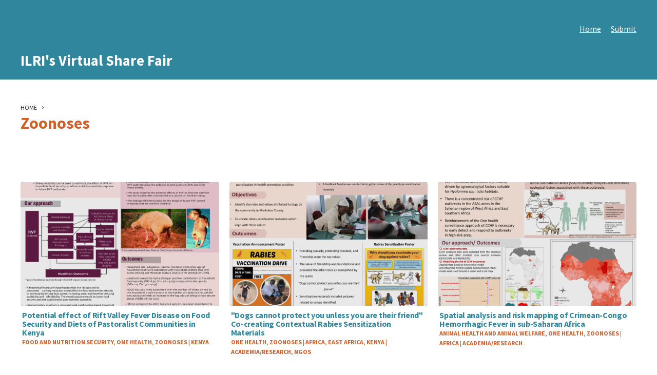

--- FILE ---
content_type: text/html; charset=UTF-8
request_url: https://virtualsharing.ilri.org/theme/zoonoses
body_size: 5125
content:
<!DOCTYPE html>
<html lang="en" dir="ltr" prefix="content: http://purl.org/rss/1.0/modules/content/  dc: http://purl.org/dc/terms/  foaf: http://xmlns.com/foaf/0.1/  og: http://ogp.me/ns#  rdfs: http://www.w3.org/2000/01/rdf-schema#  schema: http://schema.org/  sioc: http://rdfs.org/sioc/ns#  sioct: http://rdfs.org/sioc/types#  skos: http://www.w3.org/2004/02/skos/core#  xsd: http://www.w3.org/2001/XMLSchema# ">
  <head>
    <meta charset="utf-8" />
<script async src="https://www.googletagmanager.com/gtag/js?id=UA-10691096-18"></script>
<script>window.dataLayer = window.dataLayer || [];function gtag(){dataLayer.push(arguments)};gtag("js", new Date());gtag("set", "developer_id.dMDhkMT", true);gtag("config", "UA-10691096-18", {"groups":"default","anonymize_ip":true,"page_placeholder":"PLACEHOLDER_page_path"});</script>
<link rel="canonical" href="https://virtualsharing.ilri.org/theme/zoonoses" />
<meta name="Generator" content="Drupal 9 (https://www.drupal.org)" />
<meta name="MobileOptimized" content="width" />
<meta name="HandheldFriendly" content="true" />
<meta name="viewport" content="width=device-width, initial-scale=1.0" />
<link rel="icon" href="/themes/custom/vsf/favicon.ico" type="image/vnd.microsoft.icon" />

    <meta name="theme-color" content="#DA291C">
    <link rel="apple-touch-icon" sizes="180x180" href="/themes/custom/vsf/favicon/apple-touch-icon.png">
    <link rel="icon" type="image/png" sizes="32x32" href="/themes/custom/vsf/favicon/favicon-32x32.png">
    <link rel="icon" type="image/png" sizes="16x16" href="/themes/custom/vsf/favicon/favicon-16x16.png">
    <link rel="manifest" href="/themes/custom/vsf/favicon/site.webmanifest">
    <link rel="mask-icon" href="/themes/custom/vsf/safari-pinned-tab.svg" color="#DA291C">
    <meta name="msapplication-TileColor" content="#DA291C">
    <title>Zoonoses | ILRI&#039;s Virtual Share Fair</title>
    <link rel="stylesheet" media="all" href="/sites/default/files/css/css_DfIk0kDE_97QqZBJr5TF4iiP6Rt7nG3gWSu-Jh5AKCY.css" />
<link rel="stylesheet" media="all" href="/sites/default/files/css/css_mt1bojd1nZyjWOaR61Y7JMS_q9dXm9xecMEr4pLWPOo.css" />
<link rel="stylesheet" media="all" href="https://fonts.googleapis.com/css2?family=Source+Sans+Pro:ital,wght@0,400;0,700;1,300&amp;display=swap" />
<link rel="stylesheet" media="all" href="/sites/default/files/css/css_8fSY0fJrcukeYcCYgxLU7mDKMj-HgrCECjaGtt9GOxg.css" />

    
  </head>
  <body class="nav-fixed path-taxonomy">
  	<div id="fb-root"></div>
	  <script async defer crossorigin="anonymous" src="https://connect.facebook.net/en_US/sdk.js#xfbml=1&version=v8.0&appId=162573667097162&autoLogAppEvents=1" nonce="ueBbyKwF"></script>

        <a href="#main-content" class="visually-hidden focusable skip-link">
      Skip to main content
    </a>
    
      <div class="dialog-off-canvas-main-canvas" data-off-canvas-main-canvas>
     	<header role="banner" class="page-header">
		<h1> </h1>
		<nav class="primary-menu">
			             
              <ul class="menu">
                    <li class="menu-item">
        <a href="/" data-drupal-link-system-path="&lt;front&gt;">Home</a>
              </li>
                <li class="menu-item">
        <a href="/submit-poster" title="Submit new Poster" data-drupal-link-system-path="node/add/poster">Submit</a>
              </li>
        </ul>
  


  
<h1>
  <a href="/">
    <span>ILRI&#039;s Virtual Share Fair</span>
      </a>
</h1>


		</nav>
	</header>
  <main role="main">

      
          <div data-drupal-messages-fallback class="hidden"></div><div id="block-vsf-content" class="block-system block-system-main-block">
  
    
      <div class="views-element-container"><div class="view view-taxonomy-term view-id-taxonomy_term view-display-id-page_1 js-view-dom-id-25b9f45264b6603ba38baebd21df986086cbd330339158454835d9c5fd4fd7ec taxonomy-page">
  
    
  <section class="taxonomy-header">
    
      </section>
<div about="/theme/zoonoses" id="taxonomy-term-211" class="taxonomy-term vocabulary-theme">
    <div class="pad">
          <ul class="breadcrumbs">
          <li>
                  <a href="/">Home</a>
              </li>
      </ul>

        
        <h2> 

            <div class="field field--name-name field--type-string field--label-hidden field__item">Zoonoses</div>
      </h2>
        
    </div>
</div>
  
    

    
   
    <div class="pad">
              
<ul class="grid-up-auto">

  <li>
<article data-history-node-id="241" role="article" about="/8th-world-one-health-congress/potential-effect-rift-valley-fever-disease-food-security-and-diets" class="node node--type-poster node--view-mode-teaser">
	<figure>
		<div class="as-bg-container">
      <a href="/8th-world-one-health-congress/potential-effect-rift-valley-fever-disease-food-security-and-diets">
         <a href="/8th-world-one-health-congress/potential-effect-rift-valley-fever-disease-food-security-and-diets" hreflang="en"><img loading="lazy" src="/sites/default/files/styles/teaser/public/pdfpreview/751-RVF%20and%20Nutrition%20Poster_WOHC.png?itok=GDOBHOGH" alt="Potential effect of Rift Valley Fever Disease on Food Security and Diets of Pastoralist Communities in Kenya" typeof="foaf:Image" class="image-style-teaser" />

</a>

			</a>
		</div>

	</figure>
	<div class="node--content">
		<a href="/8th-world-one-health-congress/potential-effect-rift-valley-fever-disease-food-security-and-diets">
			<h3><span class="field field--name-title field--type-string field--label-hidden">Potential effect of Rift Valley Fever Disease on Food Security and Diets of Pastoralist Communities in Kenya</span>
</h3>
		</a>

		<div class="node--tags">
			
			


<div class="field__label visually-hidden">Theme</div>
	<ul  class="field field--name-field-theme field--type-entity-reference field--label-visually_hidden">
	<li class="field__item">Food and nutrition security</li>
	<li class="field__item">One Health</li>
	<li class="field__item">Zoonoses</li>
	</ul>


			


<div class="field__label visually-hidden">Region</div>
	<ul  class="field field--name-field-region field--type-entity-reference field--label-visually_hidden">
	<li class="field__item"> Kenya</li>
	</ul>


			
	
		</div>

		<div class="node--authors">
				
		</div>
	</div>
</article>
</li>
  <li>
<article data-history-node-id="240" role="article" about="/8th-world-one-health-congress/dogs-cannot-protect-you-unless-you-are-their-friend-co-creating" class="node node--type-poster node--view-mode-teaser">
	<figure>
		<div class="as-bg-container">
      <a href="/8th-world-one-health-congress/dogs-cannot-protect-you-unless-you-are-their-friend-co-creating">
         <a href="/8th-world-one-health-congress/dogs-cannot-protect-you-unless-you-are-their-friend-co-creating" hreflang="en"><img loading="lazy" src="/sites/default/files/styles/teaser/public/pdfpreview/749-Rabies%20Sensitization%20materials%20WOHC%20Poster.png?itok=a6f6ECZ-" alt="&quot;Dogs cannot protect  you unless you are their friend&quot; Co-creating Contextual Rabies Sensitization Materials" typeof="foaf:Image" class="image-style-teaser" />

</a>

			</a>
		</div>

	</figure>
	<div class="node--content">
		<a href="/8th-world-one-health-congress/dogs-cannot-protect-you-unless-you-are-their-friend-co-creating">
			<h3><span class="field field--name-title field--type-string field--label-hidden">&quot;Dogs cannot protect  you unless you are their friend&quot; Co-creating Contextual Rabies Sensitization Materials</span>
</h3>
		</a>

		<div class="node--tags">
			
			


<div class="field__label visually-hidden">Theme</div>
	<ul  class="field field--name-field-theme field--type-entity-reference field--label-visually_hidden">
	<li class="field__item">One Health</li>
	<li class="field__item">Zoonoses</li>
	</ul>


			


<div class="field__label visually-hidden">Region</div>
	<ul  class="field field--name-field-region field--type-entity-reference field--label-visually_hidden">
	<li class="field__item">Africa</li>
	<li class="field__item">East Africa</li>
	<li class="field__item"> Kenya</li>
	</ul>


			


<div class="field__label visually-hidden">Sector</div>
	<ul  class="field field--name-field-sector field--type-entity-reference field--label-visually_hidden">
	<li class="field__item">Academia/research</li>
	<li class="field__item">NGOs</li>
	</ul>


	
		</div>

		<div class="node--authors">
				
		</div>
	</div>
</article>
</li>
  <li>
<article data-history-node-id="239" role="article" about="/8th-world-one-health-congress/spatial-analysis-and-risk-mapping-crimean-congo-hemorrhagic-fever-sub" class="node node--type-poster node--view-mode-teaser">
	<figure>
		<div class="as-bg-container">
      <a href="/8th-world-one-health-congress/spatial-analysis-and-risk-mapping-crimean-congo-hemorrhagic-fever-sub">
         <a href="/8th-world-one-health-congress/spatial-analysis-and-risk-mapping-crimean-congo-hemorrhagic-fever-sub" hreflang="en"><img loading="lazy" src="/sites/default/files/styles/teaser/public/pdfpreview/745-WOHC%20Poster_CCHF_AKI_ok.png?itok=nDDjRr4E" alt="Spatial analysis and risk mapping of Crimean-Congo Hemorrhagic Fever in sub-Saharan Africa" typeof="foaf:Image" class="image-style-teaser" />

</a>

			</a>
		</div>

	</figure>
	<div class="node--content">
		<a href="/8th-world-one-health-congress/spatial-analysis-and-risk-mapping-crimean-congo-hemorrhagic-fever-sub">
			<h3><span class="field field--name-title field--type-string field--label-hidden">Spatial analysis and risk mapping of Crimean-Congo Hemorrhagic Fever in sub-Saharan Africa</span>
</h3>
		</a>

		<div class="node--tags">
			
			


<div class="field__label visually-hidden">Theme</div>
	<ul  class="field field--name-field-theme field--type-entity-reference field--label-visually_hidden">
	<li class="field__item">Animal health and animal welfare</li>
	<li class="field__item">One Health</li>
	<li class="field__item">Zoonoses</li>
	</ul>


			


<div class="field__label visually-hidden">Region</div>
	<ul  class="field field--name-field-region field--type-entity-reference field--label-visually_hidden">
	<li class="field__item">Africa</li>
	</ul>


			


<div class="field__label visually-hidden">Sector</div>
	<ul  class="field field--name-field-sector field--type-entity-reference field--label-visually_hidden">
	<li class="field__item">Academia/research</li>
	</ul>


	
		</div>

		<div class="node--authors">
				
		</div>
	</div>
</article>
</li>
  <li>
<article data-history-node-id="236" role="article" about="/8th-world-one-health-congress/roaming-paws-movement-and-home-ranges-dogs-varied-human-densities" class="node node--type-poster node--view-mode-teaser">
	<figure>
		<div class="as-bg-container">
      <a href="/8th-world-one-health-congress/roaming-paws-movement-and-home-ranges-dogs-varied-human-densities">
         <a href="/8th-world-one-health-congress/roaming-paws-movement-and-home-ranges-dogs-varied-human-densities" hreflang="en"><img loading="lazy" src="/sites/default/files/styles/teaser/public/pdfpreview/740-Maurice_WOHC%20Poster2_v0_compressed.png?itok=RV5ijbSS" alt="Roaming paws: Movement and home ranges of dogs in varied human densities in Machakos, Kenya" typeof="foaf:Image" class="image-style-teaser" />

</a>

			</a>
		</div>

	</figure>
	<div class="node--content">
		<a href="/8th-world-one-health-congress/roaming-paws-movement-and-home-ranges-dogs-varied-human-densities">
			<h3><span class="field field--name-title field--type-string field--label-hidden">Roaming paws: Movement and home ranges of dogs in varied human densities in Machakos, Kenya</span>
</h3>
		</a>

		<div class="node--tags">
			
			


<div class="field__label visually-hidden">Theme</div>
	<ul  class="field field--name-field-theme field--type-entity-reference field--label-visually_hidden">
	<li class="field__item">One Health</li>
	<li class="field__item">Zoonoses</li>
	</ul>


			


<div class="field__label visually-hidden">Region</div>
	<ul  class="field field--name-field-region field--type-entity-reference field--label-visually_hidden">
	<li class="field__item">Africa</li>
	<li class="field__item">East Africa</li>
	<li class="field__item"> Kenya</li>
	</ul>


			


<div class="field__label visually-hidden">Sector</div>
	<ul  class="field field--name-field-sector field--type-entity-reference field--label-visually_hidden">
	<li class="field__item">Academia/research</li>
	</ul>


	
		</div>

		<div class="node--authors">
				
		</div>
	</div>
</article>
</li>
  <li>
<article data-history-node-id="235" role="article" about="/8th-world-one-health-congress/paws-and-numbers-estimating-owned-dog-population-and-factors" class="node node--type-poster node--view-mode-teaser">
	<figure>
		<div class="as-bg-container">
      <a href="/8th-world-one-health-congress/paws-and-numbers-estimating-owned-dog-population-and-factors">
         <a href="/8th-world-one-health-congress/paws-and-numbers-estimating-owned-dog-population-and-factors" hreflang="en"><img loading="lazy" src="/sites/default/files/styles/teaser/public/pdfpreview/738-Maurice_WOHC%20Poster1_v0_compressed_0.png?itok=f52RoOiR" alt="Paws and Numbers: Estimating the owned dog population and factors influencing ownership in Machakos, Kenya" typeof="foaf:Image" class="image-style-teaser" />

</a>

			</a>
		</div>

	</figure>
	<div class="node--content">
		<a href="/8th-world-one-health-congress/paws-and-numbers-estimating-owned-dog-population-and-factors">
			<h3><span class="field field--name-title field--type-string field--label-hidden">Paws and Numbers: Estimating the owned dog population and factors influencing ownership in Machakos, Kenya</span>
</h3>
		</a>

		<div class="node--tags">
			
			


<div class="field__label visually-hidden">Theme</div>
	<ul  class="field field--name-field-theme field--type-entity-reference field--label-visually_hidden">
	<li class="field__item">One Health</li>
	<li class="field__item">Zoonoses</li>
	</ul>


			


<div class="field__label visually-hidden">Region</div>
	<ul  class="field field--name-field-region field--type-entity-reference field--label-visually_hidden">
	<li class="field__item">Africa</li>
	<li class="field__item">East Africa</li>
	<li class="field__item"> Kenya</li>
	</ul>


			


<div class="field__label visually-hidden">Sector</div>
	<ul  class="field field--name-field-sector field--type-entity-reference field--label-visually_hidden">
	<li class="field__item">Academia/research</li>
	</ul>


	
		</div>

		<div class="node--authors">
				
		</div>
	</div>
</article>
</li>
  <li>
<article data-history-node-id="229" role="article" about="/8th-world-one-health-congress/knowledge-health-risks-and-practices-along-wild-meat-value-chain" class="node node--type-poster node--view-mode-teaser">
	<figure>
		<div class="as-bg-container">
      <a href="/8th-world-one-health-congress/knowledge-health-risks-and-practices-along-wild-meat-value-chain">
         <a href="/8th-world-one-health-congress/knowledge-health-risks-and-practices-along-wild-meat-value-chain" hreflang="en"><img loading="lazy" src="/sites/default/files/styles/teaser/public/pdfpreview/725-20240905WOHC%20Poster_Phyllis.png?itok=HHVyNFQ2" alt="Knowledge of health risks and practices along the wild meat value chain in the Nairobi Metropolitan Area" typeof="foaf:Image" class="image-style-teaser" />

</a>

			</a>
		</div>

	</figure>
	<div class="node--content">
		<a href="/8th-world-one-health-congress/knowledge-health-risks-and-practices-along-wild-meat-value-chain">
			<h3><span class="field field--name-title field--type-string field--label-hidden">Knowledge of health risks and practices along the wild meat value chain in the Nairobi Metropolitan Area</span>
</h3>
		</a>

		<div class="node--tags">
			
			


<div class="field__label visually-hidden">Theme</div>
	<ul  class="field field--name-field-theme field--type-entity-reference field--label-visually_hidden">
	<li class="field__item">Food and nutrition security</li>
	<li class="field__item">Food safety</li>
	<li class="field__item">One Health</li>
	<li class="field__item">Zoonoses</li>
	</ul>


			


<div class="field__label visually-hidden">Region</div>
	<ul  class="field field--name-field-region field--type-entity-reference field--label-visually_hidden">
	<li class="field__item">East Africa</li>
	<li class="field__item"> Kenya</li>
	<li class="field__item">West Africa</li>
	<li class="field__item"> Nigeria</li>
	</ul>


			


<div class="field__label visually-hidden">Sector</div>
	<ul  class="field field--name-field-sector field--type-entity-reference field--label-visually_hidden">
	<li class="field__item">Academia/research</li>
	</ul>


	
		</div>

		<div class="node--authors">
				
		</div>
	</div>
</article>
</li>
  <li>
<article data-history-node-id="227" role="article" about="/8th-world-one-health-congress/multiple-zoonotic-pathogen-exposures-small-ruminant-flocks-ethiopia" class="node node--type-poster node--view-mode-teaser">
	<figure>
		<div class="as-bg-container">
      <a href="/8th-world-one-health-congress/multiple-zoonotic-pathogen-exposures-small-ruminant-flocks-ethiopia">
         <a href="/8th-world-one-health-congress/multiple-zoonotic-pathogen-exposures-small-ruminant-flocks-ethiopia" hreflang="en"><img loading="lazy" src="/sites/default/files/styles/teaser/public/pdfpreview/720-WOHC%20-zoonoses%202024-%209-06.%20ga%20.png?itok=sJpPCtih" alt="Multiple zoonotic pathogen exposures in small ruminant flocks in Ethiopia: Call for Improved awareness and risk mitigation measures" typeof="foaf:Image" class="image-style-teaser" />

</a>

			</a>
		</div>

	</figure>
	<div class="node--content">
		<a href="/8th-world-one-health-congress/multiple-zoonotic-pathogen-exposures-small-ruminant-flocks-ethiopia">
			<h3><span class="field field--name-title field--type-string field--label-hidden">Multiple zoonotic pathogen exposures in small ruminant flocks in Ethiopia: Call for Improved awareness and risk mitigation measures</span>
</h3>
		</a>

		<div class="node--tags">
			
			


<div class="field__label visually-hidden">Theme</div>
	<ul  class="field field--name-field-theme field--type-entity-reference field--label-visually_hidden">
	<li class="field__item">Animal health and animal welfare</li>
	<li class="field__item">Herd Health</li>
	<li class="field__item">One Health</li>
	<li class="field__item">Zoonoses</li>
	</ul>


			


<div class="field__label visually-hidden">Region</div>
	<ul  class="field field--name-field-region field--type-entity-reference field--label-visually_hidden">
	<li class="field__item">East Africa</li>
	<li class="field__item"> Ethiopia</li>
	</ul>


			


<div class="field__label visually-hidden">Sector</div>
	<ul  class="field field--name-field-sector field--type-entity-reference field--label-visually_hidden">
	<li class="field__item">Academia/research</li>
	</ul>


	
		</div>

		<div class="node--authors">
				
		</div>
	</div>
</article>
</li>
  <li>
<article data-history-node-id="226" role="article" about="/8th-world-one-health-congress/spatial-and-temporal-risk-factor-mapping-taenia-solium-infections" class="node node--type-poster node--view-mode-teaser">
	<figure>
		<div class="as-bg-container">
      <a href="/8th-world-one-health-congress/spatial-and-temporal-risk-factor-mapping-taenia-solium-infections">
         <a href="/8th-world-one-health-congress/spatial-and-temporal-risk-factor-mapping-taenia-solium-infections" hreflang="en"><img loading="lazy" src="/sites/default/files/styles/teaser/public/pdfpreview/718-Tsol_Malawi_WOHC_Nicholas%20Ngwili%20.png?itok=Rs-HOg9a" alt="Spatial and temporal risk factor mapping of Taenia solium infections in Malawi." typeof="foaf:Image" class="image-style-teaser" />

</a>

			</a>
		</div>

	</figure>
	<div class="node--content">
		<a href="/8th-world-one-health-congress/spatial-and-temporal-risk-factor-mapping-taenia-solium-infections">
			<h3><span class="field field--name-title field--type-string field--label-hidden">Spatial and temporal risk factor mapping of Taenia solium infections in Malawi.</span>
</h3>
		</a>

		<div class="node--tags">
			
			


<div class="field__label visually-hidden">Theme</div>
	<ul  class="field field--name-field-theme field--type-entity-reference field--label-visually_hidden">
	<li class="field__item">One Health</li>
	<li class="field__item">Zoonoses</li>
	</ul>


			


<div class="field__label visually-hidden">Region</div>
	<ul  class="field field--name-field-region field--type-entity-reference field--label-visually_hidden">
	<li class="field__item"> Malawi</li>
	</ul>


			


<div class="field__label visually-hidden">Sector</div>
	<ul  class="field field--name-field-sector field--type-entity-reference field--label-visually_hidden">
	<li class="field__item">Academia/research</li>
	<li class="field__item">NGOs</li>
	</ul>


	
		</div>

		<div class="node--authors">
				
		</div>
	</div>
</article>
</li>
  <li>
<article data-history-node-id="220" role="article" about="/8th-world-one-health-congress/perceptions-and-practices-wild-meat-consumption-insights-kenya" class="node node--type-poster node--view-mode-teaser">
	<figure>
		<div class="as-bg-container">
      <a href="/8th-world-one-health-congress/perceptions-and-practices-wild-meat-consumption-insights-kenya">
         <a href="/8th-world-one-health-congress/perceptions-and-practices-wild-meat-consumption-insights-kenya" hreflang="en"><img loading="lazy" src="/sites/default/files/styles/teaser/public/pdfpreview/704-Ekta%20Patel_WOHC%20Poster_FINAL-compressed.png?itok=nP36yc10" alt="Perceptions and Practices of wild meat consumption: Insights from Kenya-Tanzania border settlements amidst global health concerns" typeof="foaf:Image" class="image-style-teaser" />

</a>

			</a>
		</div>

	</figure>
	<div class="node--content">
		<a href="/8th-world-one-health-congress/perceptions-and-practices-wild-meat-consumption-insights-kenya">
			<h3><span class="field field--name-title field--type-string field--label-hidden">Perceptions and Practices of wild meat consumption: Insights from Kenya-Tanzania border settlements amidst global health concerns</span>
</h3>
		</a>

		<div class="node--tags">
			
			


<div class="field__label visually-hidden">Theme</div>
	<ul  class="field field--name-field-theme field--type-entity-reference field--label-visually_hidden">
	<li class="field__item">One Health</li>
	<li class="field__item">Zoonoses</li>
	</ul>


			


<div class="field__label visually-hidden">Region</div>
	<ul  class="field field--name-field-region field--type-entity-reference field--label-visually_hidden">
	<li class="field__item">East Africa</li>
	<li class="field__item"> Kenya</li>
	</ul>


			
	
		</div>

		<div class="node--authors">
				
		</div>
	</div>
</article>
</li>
  <li>
<article data-history-node-id="153" role="article" about="/build-annual-planning-meeting/preparations-rvfv-entomology-studies-uganda" class="node node--type-poster node--view-mode-teaser">
	<figure>
		<div class="as-bg-container">
      <a href="/build-annual-planning-meeting/preparations-rvfv-entomology-studies-uganda">
         <a href="/build-annual-planning-meeting/preparations-rvfv-entomology-studies-uganda" hreflang="en"><img loading="lazy" src="/sites/default/files/styles/teaser/public/pdfpreview/330-Abila%20ILRI%20BUILD%20Poster.png?itok=qcHn3V7n" alt="Preparations for RVFV  Entomology Studies in Uganda" typeof="foaf:Image" class="image-style-teaser" />

</a>

			</a>
		</div>

	</figure>
	<div class="node--content">
		<a href="/build-annual-planning-meeting/preparations-rvfv-entomology-studies-uganda">
			<h3><span class="field field--name-title field--type-string field--label-hidden">Preparations for RVFV  Entomology Studies in Uganda</span>
</h3>
		</a>

		<div class="node--tags">
			
			


<div class="field__label visually-hidden">Theme</div>
	<ul  class="field field--name-field-theme field--type-entity-reference field--label-visually_hidden">
	<li class="field__item">Zoonoses</li>
	</ul>


			


<div class="field__label visually-hidden">Region</div>
	<ul  class="field field--name-field-region field--type-entity-reference field--label-visually_hidden">
	<li class="field__item">East Africa</li>
	<li class="field__item"> Uganda</li>
	</ul>


			
	
		</div>

		<div class="node--authors">
				
		</div>
	</div>
</article>
</li>

</ul>

    </div>


          <nav class="pager" role="navigation" aria-labelledby="pagination-heading">
    <h4 id="pagination-heading" class="pager__heading visually-hidden">Pagination</h4>
    <ul class="pager__items js-pager__items">
                    <li class="pager__item is-active">
          Page 1        </li>
                    <li class="pager__item pager__item--next">
          <a href="/theme/zoonoses?page=1" title="Go to next page" rel="next">
            <span class="visually-hidden">Next page</span>
            <span aria-hidden="true">››</span>
          </a>
        </li>
          </ul>
  </nav>

          </div>
</div>

  </div>


      

  </main>
  
      <footer class="page-footer" role="contentinfo">
                  
  
    
    	<div class="ilri-logo">
		<a href="https://www.ilri.org"><img src="/themes/custom/vsf/img/logos/ILRI-logo-white.png" alt=""></a>
	</div>
	<div class="colophon">
			

            <div class="clearfix text-formatted field field--name-body field--type-text-with-summary field--label-hidden field__item"><p><strong>Created by International Livestock Research institute (ILRI)</strong><br />
Copyright and permissions (<a href="https://creativecommons.org/licenses/by/4.0/deed.it">CC 4.0 BY</a>)<br />
© 2020 International Livestock Research Institute</p></div>
      
	</div>
	<div class="gasl">
		<a href="http://www.livestockdialogue.org/"><img class="gasl-logo" src="/themes/custom/vsf/img/logos/2015_logo_GA.png" alt=""></a>
		<a href="http://www.livestockdialogue.org/">Global Agenda for Sustainable Livestock</a>
	</div>
    
  

          </footer>
  </div>
  </div>

    
    <script type="application/json" data-drupal-selector="drupal-settings-json">{"path":{"baseUrl":"\/","scriptPath":null,"pathPrefix":"","currentPath":"taxonomy\/term\/211","currentPathIsAdmin":false,"isFront":false,"currentLanguage":"en"},"pluralDelimiter":"\u0003","suppressDeprecationErrors":true,"google_analytics":{"account":"UA-10691096-18","trackOutbound":true,"trackMailto":true,"trackTel":true,"trackDownload":true,"trackDownloadExtensions":"7z|aac|arc|arj|asf|asx|avi|bin|csv|doc(x|m)?|dot(x|m)?|exe|flv|gif|gz|gzip|hqx|jar|jpe?g|js|mp(2|3|4|e?g)|mov(ie)?|msi|msp|pdf|phps|png|ppt(x|m)?|pot(x|m)?|pps(x|m)?|ppam|sld(x|m)?|thmx|qtm?|ra(m|r)?|sea|sit|tar|tgz|torrent|txt|wav|wma|wmv|wpd|xls(x|m|b)?|xlt(x|m)|xlam|xml|z|zip"},"user":{"uid":0,"permissionsHash":"a22872a00903eb7866af832bd6283a72ae50ffb365efd4a4755b9ed1e6861b8d"}}</script>
<script src="/sites/default/files/js/js_-m2W9KMlvVrgmyG7PBJuZP8ov5J3VP-f5L_x4bS2A8A.js"></script>

  </body>
</html>


--- FILE ---
content_type: text/css
request_url: https://virtualsharing.ilri.org/sites/default/files/css/css_8fSY0fJrcukeYcCYgxLU7mDKMj-HgrCECjaGtt9GOxg.css
body_size: 12522
content:
.color-primary{color:#2f869d;}.color-secondary{color:#d25e28;}.color-white{color:#FFFFFF;}.color-black{color:#222;}.bg-primary{background-color:#2f869d;}.bg-secondary{background-color:#d25e28;}.bg-white{background-color:#FFFFFF;}.bg-black{background-color:#222;}.title-font{font-family:"Source Sans Pro","Barlow Condensed",Helvetica,Roboto,Arial,sans-serif;font-weight:700;}.copy-font{font-family:"Source Sans Pro",sans-serif;font-weight:400;}html,body,div,span,applet,object,iframe,h1,h2,h3,fieldset legend,fieldset legend .fieldset-legend,.node-poster-form label,h4,fieldset fieldset legend,fieldset fieldset legend .fieldset-legend,.node-poster-form fieldset label,h5,h6,p,blockquote,pre,a,abbr,acronym,address,big,cite,code,del,dfn,em,img,ins,kbd,q,s,samp,small,strike,strong,sub,sup,tt,var,b,u,i,center,dl,dt,dd,ol,ul,li,fieldset,form,label,legend,table,caption,tbody,tfoot,thead,tr,th,td,article,aside,canvas,details,embed,figure,figcaption,footer,header,main,menu,nav,output,ruby,section,summary,time,mark,audio,video{margin:0;padding:0;border:0;font-size:100%;font:inherit;vertical-align:baseline;}article,aside,details,figcaption,figure,footer,header,menu,nav,section,main,summary{display:block;}body{line-height:1;}ol,ul{list-style:none;}blockquote,q{quotes:none;}blockquote:before,blockquote:after,q:before,q:after{content:'';content:none;}table{border-collapse:collapse;border-spacing:0;}.hide{display:none;}.show{display:block;}.display-block{display:block;}*,*:after,*:before{box-sizing:border-box;}.container{max-width:1000px;width:100%;margin:0 auto;}.container.with-content,.hero .container.content,.field-group h3.container,.field-group fieldset legend.container,fieldset .field-group legend.container,.field-group fieldset legend .container.fieldset-legend,fieldset legend .field-group .container.fieldset-legend,.field-group .node-poster-form label.container,.node-poster-form .field-group label.container{padding-left:20px;padding-right:20px;}.row{width:100%;display:table;table-layout:fixed;padding:0;margin:0;}.row.collapse .col,.fields-box.collapse-fields .row .col{padding-left:0;padding-right:0;}.row.no-margin > [class^="col"]:first-child{padding-left:0;}.row.no-margin > [class^="col"]:last-child{padding-right:0;}.col-1{display:table-cell;padding-left:20px;padding-right:20px;width:8.33333%;vertical-align:top;}.row.collapse .col-1,.fields-box.collapse-fields .row .col-1{padding-left:0;padding-right:0;}.col-2{display:table-cell;padding-left:20px;padding-right:20px;width:16.66667%;vertical-align:top;}.row.collapse .col-2,.fields-box.collapse-fields .row .col-2{padding-left:0;padding-right:0;}.col-3{display:table-cell;padding-left:20px;padding-right:20px;width:25%;vertical-align:top;}.row.collapse .col-3,.fields-box.collapse-fields .row .col-3{padding-left:0;padding-right:0;}.col-4{display:table-cell;padding-left:20px;padding-right:20px;width:33.33333%;vertical-align:top;}.row.collapse .col-4,.fields-box.collapse-fields .row .col-4{padding-left:0;padding-right:0;}.col-5{display:table-cell;padding-left:20px;padding-right:20px;width:41.66667%;vertical-align:top;}.row.collapse .col-5,.fields-box.collapse-fields .row .col-5{padding-left:0;padding-right:0;}.col-6{display:table-cell;padding-left:20px;padding-right:20px;width:50%;vertical-align:top;}.row.collapse .col-6,.fields-box.collapse-fields .row .col-6{padding-left:0;padding-right:0;}.col-7{display:table-cell;padding-left:20px;padding-right:20px;width:58.33333%;vertical-align:top;}.row.collapse .col-7,.fields-box.collapse-fields .row .col-7{padding-left:0;padding-right:0;}.col-8{display:table-cell;padding-left:20px;padding-right:20px;width:66.66667%;vertical-align:top;}.row.collapse .col-8,.fields-box.collapse-fields .row .col-8{padding-left:0;padding-right:0;}.col-9{display:table-cell;padding-left:20px;padding-right:20px;width:75%;vertical-align:top;}.row.collapse .col-9,.fields-box.collapse-fields .row .col-9{padding-left:0;padding-right:0;}.col-10{display:table-cell;padding-left:20px;padding-right:20px;width:83.33333%;vertical-align:top;}.row.collapse .col-10,.fields-box.collapse-fields .row .col-10{padding-left:0;padding-right:0;}.col-11{display:table-cell;padding-left:20px;padding-right:20px;width:91.66667%;vertical-align:top;}.row.collapse .col-11,.fields-box.collapse-fields .row .col-11{padding-left:0;padding-right:0;}.col-12{display:table-cell;padding-left:20px;padding-right:20px;width:100%;vertical-align:top;}.row.collapse .col-12,.fields-box.collapse-fields .row .col-12{padding-left:0;padding-right:0;}@media only screen and (min-width:768px){.push-1{position:relative;left:8.33333%;}.pull-1{position:relative;left:-8.33333%;}.push-2{position:relative;left:16.66667%;}.pull-2{position:relative;left:-16.66667%;}.push-3{position:relative;left:25%;}.pull-3{position:relative;left:-25%;}.push-4{position:relative;left:33.33333%;}.pull-4{position:relative;left:-33.33333%;}.push-5{position:relative;left:41.66667%;}.pull-5{position:relative;left:-41.66667%;}.push-6{position:relative;left:50%;}.pull-6{position:relative;left:-50%;}.push-7{position:relative;left:58.33333%;}.pull-7{position:relative;left:-58.33333%;}.push-8{position:relative;left:66.66667%;}.pull-8{position:relative;left:-66.66667%;}.push-9{position:relative;left:75%;}.pull-9{position:relative;left:-75%;}.push-10{position:relative;left:83.33333%;}.pull-10{position:relative;left:-83.33333%;}.push-11{position:relative;left:91.66667%;}.pull-11{position:relative;left:-91.66667%;}.push-12{position:relative;left:100%;}.pull-12{position:relative;left:-100%;}}.row.border > *[class*="col"]{border:1px solid #222;}.row.vcenter{vertical-align:middle;}.row.vcenter > *[class*="col"]{vertical-align:middle;}.row.vbottom{vertical-align:bottom;}.row.vbottom > *[class*="col"]{vertical-align:bottom;}.row.vtop{vertical-align:top;}.row.vtop > *[class*="col"]{vertical-align:top;}.row.auto{width:100%;table-layout:auto;}.col{display:table-cell;padding-left:20px;padding-right:20px;}.col.center{text-align:center;}.vcenter{vertical-align:middle;}.col-full{padding-left:20px;padding-right:20px;}.n-up{padding:0;margin-left:0;margin-right:0;}.n-up:after{content:"";display:table;clear:both;}.n-up > li{width:33.3%;display:block;float:left;margin-bottom:20px;vertical-align:top;padding-left:20px;padding-right:20px;}.n-up.single-short-row{text-align:center;}.n-up.single-short-row > li{display:inline-block;text-align:left;float:none;}.up-1 > li{width:100%;}.up-1 > li:nth-child(1n+1){clear:left;}.up-2 > li{width:50%;}.up-2 > li:nth-child(2n+1){clear:left;}.up-3 > li{width:33.33333%;}.up-3 > li:nth-child(3n+1){clear:left;}.up-4 > li{width:25%;}.up-4 > li:nth-child(4n+1){clear:left;}.up-5 > li{width:20%;}.up-5 > li:nth-child(5n+1){clear:left;}.up-6 > li{width:16.66667%;}.up-6 > li:nth-child(6n+1){clear:left;}.up-7 > li{width:14.28571%;}.up-7 > li:nth-child(7n+1){clear:left;}.up-8 > li{width:12.5%;}.up-8 > li:nth-child(8n+1){clear:left;}.up-9 > li{width:11.11111%;}.up-9 > li:nth-child(9n+1){clear:left;}.up-10 > li{width:10%;}.up-10 > li:nth-child(10n+1){clear:left;}.up-11 > li{width:9.09091%;}.up-11 > li:nth-child(11n+1){clear:left;}.up-12 > li{width:8.33333%;}.up-12 > li:nth-child(12n+1){clear:left;}.grid-up-1{max-width:100%;display:grid;grid-template-columns:repeat(1,minmax(5rem,1fr));grid-template-rows:auto;row-gap:20px;column-gap:20px;}.grid-up-1.grid-equalize-heights{align-items:stretch;}.grid-up-2{max-width:100%;display:grid;grid-template-columns:repeat(2,minmax(5rem,1fr));grid-template-rows:auto;row-gap:20px;column-gap:20px;}.grid-up-2.grid-equalize-heights{align-items:stretch;}.grid-up-3{max-width:100%;display:grid;grid-template-columns:repeat(3,minmax(5rem,1fr));grid-template-rows:auto;row-gap:20px;column-gap:20px;}.grid-up-3.grid-equalize-heights{align-items:stretch;}.grid-up-4{max-width:100%;display:grid;grid-template-columns:repeat(4,minmax(5rem,1fr));grid-template-rows:auto;row-gap:20px;column-gap:20px;}.grid-up-4.grid-equalize-heights{align-items:stretch;}.grid-up-5,.search-form .search-form--filters{max-width:100%;display:grid;grid-template-columns:repeat(5,minmax(5rem,1fr));grid-template-rows:auto;row-gap:20px;column-gap:20px;}.grid-up-5.grid-equalize-heights,.search-form .grid-equalize-heights.search-form--filters{align-items:stretch;}.grid-up-6{max-width:100%;display:grid;grid-template-columns:repeat(6,minmax(5rem,1fr));grid-template-rows:auto;row-gap:20px;column-gap:20px;}.grid-up-6.grid-equalize-heights{align-items:stretch;}.grid-up-7{max-width:100%;display:grid;grid-template-columns:repeat(7,minmax(5rem,1fr));grid-template-rows:auto;row-gap:20px;column-gap:20px;}.grid-up-7.grid-equalize-heights{align-items:stretch;}.grid-up-8{max-width:100%;display:grid;grid-template-columns:repeat(8,minmax(5rem,1fr));grid-template-rows:auto;row-gap:20px;column-gap:20px;}.grid-up-8.grid-equalize-heights{align-items:stretch;}.grid-up-9{max-width:100%;display:grid;grid-template-columns:repeat(9,minmax(5rem,1fr));grid-template-rows:auto;row-gap:20px;column-gap:20px;}.grid-up-9.grid-equalize-heights{align-items:stretch;}.grid-up-10{max-width:100%;display:grid;grid-template-columns:repeat(10,minmax(5rem,1fr));grid-template-rows:auto;row-gap:20px;column-gap:20px;}.grid-up-10.grid-equalize-heights{align-items:stretch;}.grid-up-11{max-width:100%;display:grid;grid-template-columns:repeat(11,minmax(5rem,1fr));grid-template-rows:auto;row-gap:20px;column-gap:20px;}.grid-up-11.grid-equalize-heights{align-items:stretch;}.grid-up-12{max-width:100%;display:grid;grid-template-columns:repeat(12,minmax(5rem,1fr));grid-template-rows:auto;row-gap:20px;column-gap:20px;}.grid-up-12.grid-equalize-heights{align-items:stretch;}.grid-up-auto{max-width:100%;display:grid;grid-template-columns:repeat(auto-fill,minmax(20rem,1fr));grid-template-rows:auto;row-gap:20px;column-gap:20px;align-items:start;}.grid-up-auto.grid-equalize-heights{align-items:stretch;}.grid-up-auto-10{max-width:100%;padding-left:20px;padding-right:20px;display:grid;grid-template-columns:repeat(auto-fill,minmax(10rem,1fr));grid-template-rows:auto;row-gap:20px;column-gap:20px;align-items:start;}.grid-up-auto-10.grid-equalize-heights{align-items:stretch;}@media only screen and (max-width:767px){.row{display:table;width:100%;}.row.mobile-stack{display:block;}.col{display:block;width:100%;}.mob-stack{display:block;}.col-1{display:block;width:100%;}.col-2{display:block;width:100%;}.col-3{display:block;width:100%;}.col-4{display:block;width:100%;}.col-5{display:block;width:100%;}.col-6{display:block;width:100%;}.col-7{display:block;width:100%;}.col-8{display:block;width:100%;}.col-9{display:block;width:100%;}.col-10{display:block;width:100%;}.col-11{display:block;width:100%;}.col-12{display:block;width:100%;}.mob-1{width:8.33333%;display:table-cell;vertical-align:top;padding-left:20px;padding-right:20px;}.mob-2{width:16.66667%;display:table-cell;vertical-align:top;padding-left:20px;padding-right:20px;}.mob-3{width:25%;display:table-cell;vertical-align:top;padding-left:20px;padding-right:20px;}.mob-4{width:33.33333%;display:table-cell;vertical-align:top;padding-left:20px;padding-right:20px;}.mob-5{width:41.66667%;display:table-cell;vertical-align:top;padding-left:20px;padding-right:20px;}.mob-6{width:50%;display:table-cell;vertical-align:top;padding-left:20px;padding-right:20px;}.mob-7{width:58.33333%;display:table-cell;vertical-align:top;padding-left:20px;padding-right:20px;}.mob-8{width:66.66667%;display:table-cell;vertical-align:top;padding-left:20px;padding-right:20px;}.mob-9{width:75%;display:table-cell;vertical-align:top;padding-left:20px;padding-right:20px;}.mob-10{width:83.33333%;display:table-cell;vertical-align:top;padding-left:20px;padding-right:20px;}.mob-11{width:91.66667%;display:table-cell;vertical-align:top;padding-left:20px;padding-right:20px;}.mob-12{width:100%;display:table-cell;vertical-align:top;padding-left:20px;padding-right:20px;}.n-up > li,.n-up.auto-width > li{display:block;width:100%;float:none;}.mobile-n-up-1 > li{width:100%;}.mobile-n-up-1 > li:nth-child(1n+1){clear:left;}.mobile-n-up-2 > li{width:50%;}.mobile-n-up-2 > li:nth-child(2n+1){clear:left;}.mobile-n-up-3 > li{width:33.33333%;}.mobile-n-up-3 > li:nth-child(3n+1){clear:left;}.mobile-n-up-4 > li{width:25%;}.mobile-n-up-4 > li:nth-child(4n+1){clear:left;}.mobile-n-up-5 > li{width:20%;}.mobile-n-up-5 > li:nth-child(5n+1){clear:left;}.mobile-n-up-6 > li{width:16.66667%;}.mobile-n-up-6 > li:nth-child(6n+1){clear:left;}.mobile-n-up-7 > li{width:14.28571%;}.mobile-n-up-7 > li:nth-child(7n+1){clear:left;}.mobile-n-up-8 > li{width:12.5%;}.mobile-n-up-8 > li:nth-child(8n+1){clear:left;}.mobile-n-up-9 > li{width:11.11111%;}.mobile-n-up-9 > li:nth-child(9n+1){clear:left;}.mobile-n-up-10 > li{width:10%;}.mobile-n-up-10 > li:nth-child(10n+1){clear:left;}.mobile-n-up-11 > li{width:9.09091%;}.mobile-n-up-11 > li:nth-child(11n+1){clear:left;}.mobile-n-up-12 > li{width:8.33333%;}.mobile-n-up-12 > li:nth-child(12n+1){clear:left;}.grid-up-1{display:block;}.grid-up-1 > *{margin-bottom:20px;}.grid-up-2{display:block;}.grid-up-2 > *{margin-bottom:20px;}.grid-up-3{display:block;}.grid-up-3 > *{margin-bottom:20px;}.grid-up-4{display:block;}.grid-up-4 > *{margin-bottom:20px;}.grid-up-5,.search-form .search-form--filters{display:block;}.grid-up-5 > *,.search-form .search-form--filters > *{margin-bottom:20px;}.grid-up-6{display:block;}.grid-up-6 > *{margin-bottom:20px;}.grid-up-7{display:block;}.grid-up-7 > *{margin-bottom:20px;}.grid-up-8{display:block;}.grid-up-8 > *{margin-bottom:20px;}.grid-up-9{display:block;}.grid-up-9 > *{margin-bottom:20px;}.grid-up-10{display:block;}.grid-up-10 > *{margin-bottom:20px;}.grid-up-11{display:block;}.grid-up-11 > *{margin-bottom:20px;}.grid-up-12{display:block;}.grid-up-12 > *{margin-bottom:20px;}.mobile-grid-up-1{max-width:100%;padding-left:20px;padding-right:20px;display:grid;grid-template-columns:repeat(1,minmax(5rem,1fr));grid-template-rows:auto;row-gap:20px;column-gap:20px;}.mobile-grid-up-1.grid-equalize-heights{align-items:stretch;}.mobile-grid-up-2{max-width:100%;padding-left:20px;padding-right:20px;display:grid;grid-template-columns:repeat(2,minmax(5rem,1fr));grid-template-rows:auto;row-gap:20px;column-gap:20px;}.mobile-grid-up-2.grid-equalize-heights{align-items:stretch;}.mobile-grid-up-3{max-width:100%;padding-left:20px;padding-right:20px;display:grid;grid-template-columns:repeat(3,minmax(5rem,1fr));grid-template-rows:auto;row-gap:20px;column-gap:20px;}.mobile-grid-up-3.grid-equalize-heights{align-items:stretch;}.mobile-grid-up-4{max-width:100%;padding-left:20px;padding-right:20px;display:grid;grid-template-columns:repeat(4,minmax(5rem,1fr));grid-template-rows:auto;row-gap:20px;column-gap:20px;}.mobile-grid-up-4.grid-equalize-heights{align-items:stretch;}.mobile-grid-up-5{max-width:100%;padding-left:20px;padding-right:20px;display:grid;grid-template-columns:repeat(5,minmax(5rem,1fr));grid-template-rows:auto;row-gap:20px;column-gap:20px;}.mobile-grid-up-5.grid-equalize-heights{align-items:stretch;}.mobile-grid-up-6{max-width:100%;padding-left:20px;padding-right:20px;display:grid;grid-template-columns:repeat(6,minmax(5rem,1fr));grid-template-rows:auto;row-gap:20px;column-gap:20px;}.mobile-grid-up-6.grid-equalize-heights{align-items:stretch;}.mobile-grid-up-7{max-width:100%;padding-left:20px;padding-right:20px;display:grid;grid-template-columns:repeat(7,minmax(5rem,1fr));grid-template-rows:auto;row-gap:20px;column-gap:20px;}.mobile-grid-up-7.grid-equalize-heights{align-items:stretch;}.mobile-grid-up-8{max-width:100%;padding-left:20px;padding-right:20px;display:grid;grid-template-columns:repeat(8,minmax(5rem,1fr));grid-template-rows:auto;row-gap:20px;column-gap:20px;}.mobile-grid-up-8.grid-equalize-heights{align-items:stretch;}.mobile-grid-up-9{max-width:100%;padding-left:20px;padding-right:20px;display:grid;grid-template-columns:repeat(9,minmax(5rem,1fr));grid-template-rows:auto;row-gap:20px;column-gap:20px;}.mobile-grid-up-9.grid-equalize-heights{align-items:stretch;}.mobile-grid-up-10{max-width:100%;padding-left:20px;padding-right:20px;display:grid;grid-template-columns:repeat(10,minmax(5rem,1fr));grid-template-rows:auto;row-gap:20px;column-gap:20px;}.mobile-grid-up-10.grid-equalize-heights{align-items:stretch;}.mobile-grid-up-11{max-width:100%;padding-left:20px;padding-right:20px;display:grid;grid-template-columns:repeat(11,minmax(5rem,1fr));grid-template-rows:auto;row-gap:20px;column-gap:20px;}.mobile-grid-up-11.grid-equalize-heights{align-items:stretch;}.mobile-grid-up-12{max-width:100%;padding-left:20px;padding-right:20px;display:grid;grid-template-columns:repeat(12,minmax(5rem,1fr));grid-template-rows:auto;row-gap:20px;column-gap:20px;}.mobile-grid-up-12.grid-equalize-heights{align-items:stretch;}}.iconFont{font-family:"fontello";font-style:normal;font-weight:normal;speak:never;display:inline-block;text-decoration:inherit;width:1em;margin-right:.2em;text-align:center;font-variant:normal;text-transform:none;line-height:1em;margin-left:.2em;-webkit-font-smoothing:antialiased;-moz-osx-font-smoothing:grayscale;}.iconArrowRight{font-family:"fontello";font-style:normal;font-weight:normal;speak:never;display:inline-block;text-decoration:inherit;width:1em;margin-right:.2em;text-align:center;font-variant:normal;text-transform:none;line-height:1em;margin-left:.2em;-webkit-font-smoothing:antialiased;-moz-osx-font-smoothing:grayscale;content:"\eddb";}.huge-text{font-size:2.44rem;}.large-text{font-size:1.44rem;}.big-text{font-size:2rem;}.small-text{font-size:0.75rem;}.tiny-text,.children-menu a{font-size:0.55rem;}.normal-text{font-size:1rem;}.hero-text{font-size:3rem;}.bold-text{font-weight:700;}.bold-text strong{color:#2f869d;}.text-container{max-width:35em;font-family:"Source Sans Pro",sans-serif;font-weight:400;hyphens:none;line-height:1.64;}.text-container:after{content:"";display:table;clear:both;}.text-container a{color:#222;}.text-container blockquote{display:block;position:relative;padding-left:3em;}.text-container blockquote:after{content:"“";position:absolute;display:block;line-height:1;top:-16px;left:0;font-size:8em;}.text-container h1{font-family:"Source Sans Pro","Barlow Condensed",Helvetica,Roboto,Arial,sans-serif;font-weight:700;font-size:3rem;padding-bottom:0.5em;}.text-container h2{font-size:2em;font-family:"Source Sans Pro",sans-serif;font-style:normal;font-weight:700;font-family:"Source Sans Pro","Barlow Condensed",Helvetica,Roboto,Arial,sans-serif;font-weight:700;}.text-container h3,.text-container fieldset legend,fieldset .text-container legend,.text-container fieldset legend .fieldset-legend,fieldset legend .text-container .fieldset-legend,.text-container .node-poster-form label,.node-poster-form .text-container label{font-size:1.5em;font-family:"Source Sans Pro",sans-serif;font-style:normal;font-weight:700;font-family:"Source Sans Pro","Barlow Condensed",Helvetica,Roboto,Arial,sans-serif;font-weight:700;text-transform:uppercase;}.text-container h4,.text-container fieldset fieldset legend,fieldset fieldset .text-container legend,.text-container fieldset fieldset legend .fieldset-legend,fieldset fieldset legend .text-container .fieldset-legend,.text-container .node-poster-form fieldset label,.node-poster-form fieldset .text-container label{font-family:"Source Sans Pro",sans-serif;font-style:normal;font-weight:700;}.text-container h2,.text-container h3,.text-container fieldset legend,fieldset .text-container legend,.text-container fieldset legend .fieldset-legend,fieldset legend .text-container .fieldset-legend,.text-container .node-poster-form label,.node-poster-form .text-container label,.text-container h4,.text-container fieldset fieldset legend,fieldset fieldset .text-container legend,.text-container fieldset fieldset legend .fieldset-legend,fieldset fieldset legend .text-container .fieldset-legend,.text-container .node-poster-form fieldset label,.node-poster-form fieldset .text-container label{line-height:1.2;margin-bottom:0.5em;}.text-container h2{margin-top:1em;}.text-container h2:first-child{margin-top:0;}.text-container *.sticker{margin-bottom:0;}.text-container ul{list-style:none;}.text-container em{color:#2f869d;}.text-container strong{font-family:"Source Sans Pro",sans-serif;font-style:normal;font-weight:700;}.text-container ul,.text-container ol,.text-container dl{margin-bottom:0.5em;}.text-container li,.text-container dt{display:block;margin-bottom:0.5em;padding-left:1em;position:relative;}.text-container li:before,.text-container dt:before{position:absolute;left:0;top:0;content:"–";}.text-container dd{padding-left:1em;margin-bottom:0.5em;}.text-container .no-bullets li,.text-container .no-bullets dt,.text-container .no-bullets dd{padding-left:0;}.text-container .no-bullets li:before,.text-container .no-bullets dt:before,.text-container .no-bullets dd:before{content:"";}.text-container.last *:last-child{margin-bottom:0;}.text-container.align-center{margin:0 auto;}.hangingQuotes:before,.hangingQuotes:after{font-size:180px;z-index:50;font-family:"Source Sans Pro",sans-serif;font-weight:400;}.hangingQuotes:before{position:absolute;content:"“";left:0px;top:-70px;}.hangingQuotes:after{position:absolute;content:"”";bottom:-100px;right:0;}*{box-sizing:border-box;}html{font-size:16px;}body{font-family:"Source Sans Pro",sans-serif;font-weight:400;background:#FFFFFF;color:#222;line-height:1.64;}a{color:#222;}a.break{word-break:break-word;}a.external:not([class~='action']){padding-right:1.2em;position:relative;}a.external:not([class~='action']):after{position:absolute;right:0;bottom:0.1em;color:#222;text-decoration:none;}abbr{cursor:help;}code{white-space:pre-wrap;font-family:monospace;}p{margin-bottom:0.72em;line-height:1.64;}.invisible,.element-invisible{display:none !important;}h1{line-height:1.2;}h2{font-family:"Source Sans Pro","Barlow Condensed",Helvetica,Roboto,Arial,sans-serif;font-weight:700;color:#2f869d;font-size:2rem;padding-bottom:1rem;line-height:1.2;}h2 span{display:block;}h2 small{font-size:1.5rem;display:block;}p.definition{font-family:Georgia,serif;color:#999;font-size:0.55rem;}p.definition strong{color:#2f869d;}h2 + p{margin-top:-1rem;}h3,fieldset legend,fieldset legend .fieldset-legend,.node-poster-form label{font-family:"Source Sans Pro","Barlow Condensed",Helvetica,Roboto,Arial,sans-serif;font-weight:700;font-size:2rem;margin-bottom:0.5em;margin-top:1em;line-height:1.1;color:#2f869d;letter-spacing:-0.02em;}h3:first-of-type,fieldset legend:first-of-type,fieldset legend .fieldset-legend:first-of-type,.node-poster-form label:first-of-type{margin-top:0;}h3 small,fieldset legend small,fieldset legend .fieldset-legend small,.node-poster-form label small{display:block;text-transform:uppercase;font-size:50%;}h4,fieldset fieldset legend,fieldset fieldset legend .fieldset-legend,.node-poster-form fieldset label{font-family:"Source Sans Pro",sans-serif;font-weight:400;font-size:1.44rem;line-height:1.2;padding-bottom:0.5em;}h2,h3,fieldset legend,fieldset legend .fieldset-legend,.node-poster-form label,h4,fieldset fieldset legend,fieldset fieldset legend .fieldset-legend,.node-poster-form fieldset label{color:#d25e28;}.bg-overlay:before{content:"";position:absolute;display:block;top:0;left:0;width:100%;bottom:0;right:0;background:rgba(255,255,255,0.8);z-index:1;}.bg-overlay .text-container{position:relative;z-index:2;}.clickable{text-decoration:none;-webkit-touch-callout:none;user-select:none;cursor:hand;cursor:pointer;}.view-all{text-align:center;position:relative;margin-top:-10px;}.view-all a{position:relative;z-index:1;text-decoration:none;-webkit-touch-callout:none;user-select:none;cursor:hand;cursor:pointer;padding:5px 10px;color:#FFFFFF;display:inline-block;margin:0 0.5em 0.5em 0.5em;text-transform:uppercase;}strong{font-family:"Source Sans Pro",sans-serif;font-style:normal;font-weight:700;}blockquote{font-family:"Source Sans Pro";font-weight:700;font-style:normal;}blockquote strong{display:block;font-family:"Source Sans Pro",sans-serif;font-style:normal;font-weight:700;font-style:normal;}blockquote:before{content:'“';font-size:6em;float:left;line-height:0.5em;margin:0 0.2em 0 0;position:relative;top:0.2em;}.block{padding:40px 20px 80px 20px;}.block h3,.block fieldset legend,fieldset .block legend,.block fieldset legend .fieldset-legend,fieldset legend .block .fieldset-legend,.block .node-poster-form label,.node-poster-form .block label{font-family:"Source Sans Pro","Barlow Condensed",Helvetica,Roboto,Arial,sans-serif;font-weight:700;font-size:24px;margin-bottom:20px;}table th{font-weight:bold;}table td,table th{padding:0.25em;vertical-align:top;}.inline-list li{display:inline;}.inline-list li *{display:inline;}.comma-separated li:after{content:", ";}.comma-separated li:last-child:after{content:"";}.bar-separated li{border-right:2px solid #e6f0e8;}.bar-separated li:last-child{border-right:none;}.bg-cover{background-size:cover;background-repeat:no-repeat;}.bg-contain{background-size:contain;background-repeat:no-repeat;}.action,.form-managed-file input[type="submit"],.form-submit,.form-submit.button--primary,.webform-submit,#edit-reset{font-family:"Source Sans Pro",sans-serif;font-style:normal;font-weight:700;text-align:center;background:#97305e;padding:10px;color:#FFFFFF;font-size:20px;display:inline-block;text-transform:uppercase;letter-spacing:2px;border:none;position:relative;transition:all 0.2s ease;text-decoration:none;-webkit-touch-callout:none;user-select:none;cursor:hand;cursor:pointer;font-style:normal;border-radius:5px;}.action:hover,.form-managed-file input:hover[type="submit"],.form-submit:hover,.webform-submit:hover,#edit-reset:hover{background:#be3c76;}.action + .action,.form-managed-file input[type="submit"] + .action,.form-submit + .action,.webform-submit + .action,#edit-reset + .action,.form-managed-file .action + input[type="submit"],.form-managed-file input[type="submit"] + input[type="submit"],.form-managed-file .form-submit + input[type="submit"],.form-managed-file .webform-submit + input[type="submit"],.form-managed-file #edit-reset + input[type="submit"],.action + .form-submit,.form-managed-file input[type="submit"] + .form-submit,.form-submit + .form-submit,.webform-submit + .form-submit,#edit-reset + .form-submit,.action + .webform-submit,.form-managed-file input[type="submit"] + .webform-submit,.form-submit + .webform-submit,.webform-submit + .webform-submit,#edit-reset + .webform-submit,.action + #edit-reset,.form-managed-file input[type="submit"] + #edit-reset,.form-submit + #edit-reset,.webform-submit + #edit-reset,#edit-reset + #edit-reset{margin-left:20px;}.action.tiny,.form-managed-file input[type="submit"],.tiny.form-submit,.tiny.webform-submit,.tiny#edit-reset,.form-managed-file input#edit-reset[type="submit"]{font-size:0.55rem;color:#FFFFFF;letter-spacing:0.2em;}.action.big,.form-managed-file input.big[type="submit"],.form-managed-file input.form-submit.button--primary[type="submit"],.big.form-submit,.form-submit.button--primary,.big.webform-submit,.big#edit-reset,#edit-reset.form-submit.button--primary{font-size:2rem;color:#FFFFFF;padding:20px;}.action.light,.form-managed-file input.light[type="submit"],.light.form-submit,.light.webform-submit,#edit-reset{background:transparent;color:#97305e;border:1px solid #97305e;top:0;box-shadow:none;}.action.light:hover,.form-managed-file input.light:hover[type="submit"],.light.form-submit:hover,.light.webform-submit:hover,#edit-reset:hover{color:#FFFFFF;background:#97305e;}.action em,.form-managed-file input[type="submit"] em,.form-submit em,.form-submit.button--primary em,.webform-submit em,#edit-reset em{display:block;font-weight:700;}.secondary-action{display:inline-block;margin-top:20px;color:#2f869d;text-decoration:none;border-bottom:1px dotted #2f869d;}.page-title-wrapper{padding-top:20px;padding-bottom:10px;box-shadow:0 5px 0 0 rgba(0,0,0,0.1);background:#FFFFFF;color:#2f869d;position:relative;z-index:20;}.page-title-wrapper h1{display:block;font-size:2.44rem;text-transform:uppercase;text-align:left;margin-left:-0.05em;color:#2f869d;line-height:1;padding-bottom:0;}.page-title-wrapper.negative{background:#2f869d;color:#FFFFFF;}.page-title-wrapper.negative h1{color:#FFFFFF;}.breadcrumbs li{display:inline-block;margin-bottom:auto;padding-left:0;}.breadcrumbs li:before{content:none;}.breadcrumbs li a{color:#222;text-transform:uppercase;text-decoration:none;user-select:none;cursor:pointer;font-size:0.75rem;}.negative .breadcrumbs li a{color:#FFFFFF;}.breadcrumbs li:after{font-family:"fontello";font-style:normal;font-weight:normal;speak:never;display:inline-block;text-decoration:inherit;width:1em;margin-right:.2em;text-align:center;font-variant:normal;text-transform:none;line-height:1em;margin-left:.2em;-webkit-font-smoothing:antialiased;-moz-osx-font-smoothing:grayscale;content:"\E811";font-size:0.75rem;}.children-menu{margin-top:0.5rem;}.children-menu li{display:inline-block;margin-bottom:auto;padding-left:0;}.children-menu li:before{content:none;}.children-menu li a{color:#2f869d;text-decoration:none;user-select:none;cursor:pointer;font-size:0.75rem;border:2px solid #2f869d;padding:3px 10px;}.negative .children-menu li a{border:2px solid #FFFFFF;color:#FFFFFF;}.wireframe-box{position:relative;}.wireframe-box:before{content:'';position:absolute;z-index:8000;top:0;bottom:0;right:0;left:0;background:url(/themes/custom/vsf/img/wireframe.svg),rgba(128,128,128,0.3) no-repeat;background-size:100%;display:flex;justify-content:center;align-items:center;border:2px solid #808080;}.wireframe-box .content{z-index:9000;position:relative;}.wireframe-box.light:before,.wireframe-box#edit-reset:before{background:url(/themes/custom/vsf/img/wireframe.svg),rgba(128,128,128,0.2) no-repeat;}.wireframe-box.dark:before{background:url(/themes/custom/vsf/img/wireframe.svg),rgba(128,128,128,0.5) no-repeat;}.expander{-webkit-touch-callout:none;user-select:none;cursor:hand;cursor:pointer;position:relative;padding-left:1.5em;padding-right:1em;}.expander:before{position:absolute;top:0;left:0;transition:transform 0.2s linear;}.expander.open:before{box-shadow:rotate(180deg);}.expander.no-icon{padding-left:0;}.expander.no-icon:before{display:none;}.expander + .expandable{padding-left:1.5em;}.hero{position:relative;min-height:25vw;}.hero .content{max-width:1000px;width:100%;margin:0 auto;padding:20px;}.hero .container{position:relative;z-index:2;}.hero figure{position:absolute;top:0;width:100%;bottom:0;left:0;z-index:-1;background-size:cover;background-repeat:no-repeat;background-position:50% 50%;}.pager{display:block;width:100%;text-align:center;}.pager li{display:inline-block;border-radius:2px;margin:0 2px;}.pager li.pager-current{background:#2f869d;color:#FFFFFF;padding:2px 7px;}.pager li a{display:block;padding:2px 7px;text-decoration:none;color:#222;background:#f2f2f2;transition:all 0.4s linear;}.pager li a:hover{color:#FFFFFF;background:#2f869d;}.video-container,.youtube-container{position:relative;overflow:hidden;width:100%;height:56.25vw;}.video-container > *,.youtube-container > *{position:absolute;top:0;left:0;width:100%;height:100%;}.background-video{display:block;position:absolute;top:50%;left:50%;width:100%;z-index:-100;transform:translateX(-50%) translateY(-50%);}input,textarea,select{border:1px solid #222;padding:5px 10px;font-size:1rem;background:#FFFFFF;color:#222;font-family:"Source Sans Pro",sans-serif;font-weight:400;}input.disabled,textarea.disabled,select.disabled{user-select:none;background:#EAE8DB !important;}select{max-width:100%;}input[type=checkbox]{box-shadow:none;}input[type=submit]{-webkit-appearance:none;}input{max-width:100%;}input.tel{border:1px solid #e6f0e8;font-size:30px;color:#e6f0e8;padding:10px;}input.underline{box-shadow:none;border:1px dotted #222;border-width:0 0 1px 0;padding:5px;position:relative;height:50px;}input.error{box-shadow:0 0 6px 2px #900 inset;border:none;-webkit-appearance:none;}input[type="radio"]{height:auto !important;margin-right:0.3em;}.form-type-checkbox input{display:inline-block;}.form-type-checkbox label{display:inline;font-size:1rem;color:#222;}.field-group{padding-top:20px;border-radius:5px;}.field-group h3,.field-group fieldset legend,fieldset .field-group legend,.field-group fieldset legend .fieldset-legend,fieldset legend .field-group .fieldset-legend,.field-group .node-poster-form label,.node-poster-form .field-group label{font-family:"Source Sans Pro",sans-serif;font-style:normal;font-weight:700;max-width:1000px;width:100%;margin:0 auto;color:#900;margin-bottom:20px;}.field-group.expand-above{background:#d25e28;padding:20px;margin-bottom:20px;}.inline-fields input,.inline-fields .form-item{display:inline-block;width:auto;}.fields-box{border:1px solid #e6f0e8;background:#FFFFFF;box-shadow:0 0 3px 3px rgba(0,0,0,0.1) inset;margin-bottom:40px;}.fields-box.collapse-fields{padding-top:0;margin-left:20px;margin-right:20px;}.fields-box.collapse-fields .row *[class*="col"]{border-left:1px dotted #222;}.fields-box.collapse-fields .row *[class*="col"]:nth-child(1){border-left:0;}.fields-box.collapse-fields .field-container{padding-bottom:0;min-height:50px;vertical-align:middle;}.fields-box.collapse-fields input,.fields-box.collapse-fields textarea{background:transparent;padding-left:10px;}.field-with-icon{padding-left:30px;position:relative;padding-left:50px !important;}.field-with-icon:before{position:absolute;top:10px;left:10px;font-size:32px;color:#222;}.field-inline-label{}.field-inline-label .webform-component-markup{display:inline-block;}.field-inline-label label,.field-inline-label .form-radios{display:inline-block;vertical-align:middle;}.field-inline-label .form-radios{line-height:50px;}.field-inline-label label{line-height:50px;margin-right:1em;}.field-inline-label.field-with-icon label{padding-left:10px;}form{position:relative;}form input,form textarea,form select,form option{font-family:"Source Sans Pro",sans-serif;font-weight:400;color:#222;}form .description{font-family:"Source Sans Pro",sans-serif;font-weight:400;font-size:0.55rem;background:#FFFFFF;padding:6.66667px;position:relative;margin-top:10px;}form .description:before{content:"";position:absolute;top:-10px;left:20px;width:0;height:0;content:'';border-opposite-position(top):10px solid #FFFFFF;border-left:10px solid transparent;border-right:10px solid transparent;}form .field-container{position:relative;padding-bottom:20px;}form .field-container .show-description{position:absolute;right:8px;top:8px;}form .field-container .show-description:before{color:#e6f0e8;font-size:32px;}form .field-container.with-hint{padding-right:20px;}form .field-container.with-hint .description{position:absolute;right:40px;top:30px;}form .field-container.required{position:relative;}form .field-container.required label .form-required{display:none;}form .field-container.required:after{position:absolute;content:"*";top:5px;right:5px;color:#900;font-size:18px;}form .field-container.field-no-border input{border:none;}form .field-container.full-width-fields input,form .field-container.full-width-fields textarea{width:100%;}label{font-family:"Source Sans Pro",sans-serif;font-style:normal;font-weight:700;color:#222;display:block;}label.no-ph{padding:10px 0 10px 10px;font-size:0.55rem;}label.error{display:none !important;background:#900;font-family:"Source Sans Pro",sans-serif;font-style:normal;font-weight:700;padding:10px;color:#FFFFFF;text-align:center;position:relative;top:10px;}label.error:before{position:absolute;content:"";width:0;height:0;content:'';border-opposite-position(top):10px solid #900;border-left:10px solid transparent;border-right:10px solid transparent;top:-5px;left:50%;margin-left:-10px;}.show-errors label.error{display:block !important;}.show-errors label.error[style*="none"]{display:none !important;}.radio-option label,.form-item.form-type-radio label{color:#222;display:inline-block;vertical-align:baseline;}.radio-options label,.form-item.form-type-radio label{display:inline-block;vertical-align:baseline;}label.option{padding-left:0 !important;}.radio-option,.form-item.form-type-radio{display:inline-block;margin-right:1em;}.form-radios.as-buttons{margin-top:7px;text-decoration:none;-webkit-touch-callout:none;user-select:none;cursor:hand;cursor:pointer;}.form-radios.as-buttons input{border:0;clip:rect(0 0 0 0);height:1px;margin:-1px;overflow:hidden;padding:0;position:absolute;width:1px;}.form-radios.as-buttons .radio-option,.form-radios.as-buttons .form-item.form-type-radio{display:block;float:left;}.form-radios.as-buttons .radio-option:first-child label,.form-radios.as-buttons .form-item.form-type-radio:first-child label{border-width:1px 1px 1px 1px;border-radius:5px 0 0 5px;}.form-radios.as-buttons .radio-option:last-child label,.form-radios.as-buttons .form-item.form-type-radio:last-child label{border-width:1px 1px 1px 0;border-radius:0 5px 5px 0;}.form-radios.as-buttons .form-item.form-type-radio{margin-bottom:10px;}.form-radios.as-buttons .form-item.form-type-radio label{position:relative;display:inline-block;line-height:1.3;margin:0;color:#222;padding:6.66667px 10px !important;background:rgba(255,255,255,0.2);text-decoration:none;-webkit-touch-callout:none;user-select:none;cursor:hand;cursor:pointer;transition:padding 0.3s ease;border:1px solid rgba(230,240,232,0.7);}.form-radios.as-buttons .form-item.form-type-radio input:checked + label,.form-radios.as-buttons .form-item.form-type-radio label:hover{background:#2f869d;color:#FFFFFF;}.form-radios.as-buttons .form-item.form-type-radio input.error + label{box-shadow:0 0 6px 2px #900;}.inline-dropdown{text-decoration:none;-webkit-touch-callout:none;user-select:none;cursor:hand;cursor:pointer;border-bottom:2px dotted #EAE8DB;}.hide-label label{display:none;}.form-managed-file input[type="file"]{width:auto !important;margin-right:20px;margin-bottom:10px;}.form-managed-file .file{margin-bottom:0.5em;}.form-managed-file input[type="submit"]{width:auto !important;}.form-submit{margin-top:1em;}.form-tooltip,form .field-container.with-hint .description{font-size:0.55rem;background:#FFFFFF;width:300px;border:1px solid #EAE8DB;padding:10px;z-index:8000;color:#222;text-align:left;box-shadow:0 5px 3px 1px rgba(0,0,0,0.3);}.chosen-container{font-size:1rem;}.required-notice{font-size:0.55rem;}.required-notice span{color:#900;}::-webkit-input-placeholder{color:#e6f0e8;padding-right:10px;}:-moz-placeholder{color:#e6f0e8;padding-right:10px;}::-moz-placeholder{color:#e6f0e8;padding-right:10px;}:-ms-input-placeholder{color:#e6f0e8;padding-right:10px;}input[type=number]::-webkit-inner-spin-button,input[type=number]::-webkit-outer-spin-button{-webkit-appearance:none;margin:0;}fieldset fieldset legend{font-size:1rem;}legend,h3,fieldset legend,fieldset legend .fieldset-legend,.node-poster-form label,h4,fieldset fieldset legend,fieldset fieldset legend .fieldset-legend,.node-poster-form fieldset label{text-align:left;}.draggable.odd{background:#f4f4f4;}a.tabledrag-handle .handle{width:20px;height:20px;margin:5px;padding:0;background:url(/themes/images/core/icons/787878/move.svg) no-repeat;}.draggable a.tabledrag-handle{margin-left:0;}.tabledrag-toggle-weight-wrapper{display:none;}.padded,.pad{padding:40px;}.padded-half,.pad-half{padding:20px;}.padded-double,.pad-2{padding:80px;}.v-padded,.pad-v{padding-top:40px;padding-bottom:40px;}.v-padded-half,.pad-vh{padding-top:20px;padding-bottom:20px;}.v-padded-double,.pad-v2{padding-top:80px;padding-bottom:80px;}.v-padded-top{padding-top:40px;}.v-padded-bottom{padding-bottom:40px;}.h-padded,.pad-h{padding-left:40px;padding-right:40px;}.h-padded-half,.pad-hh{padding-left:20px;padding-right:20px;}.h-padded-double,.pad-h2{padding-left:80px;padding-right:80px;}.pad-t{padding-top:20px;}.pad-b{padding-bottom:20px;}.pad-r{padding-right:20px;}.pad-l{padding-left:20px;}.pad-t2{padding-top:40px;}.pad-b2{padding-bottom:40px;}.pad-r2{padding-right:40px;}.pad-l2{padding-left:40px;}.pad-t3{padding-top:60px;}.pad-b3{padding-bottom:60px;}.pad-r3{padding-right:60px;}.pad-l3{padding-left:60px;}.pad-th{padding-top:10px;}.pad-bh{padding-bottom:10px;}.pad-rh{padding-right:10px;}.pad-lh{padding-left:10px;}.mar-t{margin-top:20px;}.mar-b{margin-bottom:20px;}.mar-r{margin-right:20px;}.mar-l{margin-left:20px;}.mar-t2{margin-top:40px;}.mar-b2{margin-bottom:40px;}.mar-r2{margin-right:40px;}.mar-l2{margin-left:40px;}.mar-t3{margin-top:60px;}.mar-b3{margin-bottom:60px;}.mar-r3{margin-right:60px;}.mar-l3{margin-left:60px;}.mar-th{margin-top:10px;}.mar-bh{margin-bottom:10px;}.mar-rh{margin-right:10px;}.mar-lh{margin-left:10px;}.with-border{}.with-border + .with-border{border-top:none;}.rounded{border-radius:10px;}.filled{background:#d25e28;}.filled .filled{background:#FFFFFF;color:#222;}.filled.row{padding-top:20px;}.filled-light{background:white;}.with-bg{position:relative;background-repeat:no-repeat;}.with-bg figure{display:none;}.with-bg.bg-cover{background-size:cover;background-repeat:no-repeat;background-position:50% 50%;}.width-75{max-width:750px;margin:0 auto;}.width-50{max-width:500px;margin:0 auto;}.min-height-30{min-height:30vh;}.min-height-50{min-height:50vh;}.min-height-70{min-height:70vh;}.min-height-100{min-height:70vh;}.full-bg{background-size:cover;background-repeat:no-repeat;background-position:50% 50%;}.with-white-overlay,.with-black-overlay{position:relative;}.with-white-overlay .content,.with-black-overlay .content{position:relative;z-index:1;}.with-white-overlay:before,.with-black-overlay:before{position:absolute;content:"";display:block;top:0;left:0;bottom:0;right:0;z-index:0;}.with-white-overlay:before{background-color:rgba(255,255,255,0.8);}.with-black-overlay:before{background-color:rgba(34,34,34,0.7);}.bg-align-top-left{background-position:top left !important;}.bg-align-top-center{background-position:top center !important;}.bg-align-top-right{background-position:top right !important;}.bg-align-center-left{background-position:center left !important;}.bg-align-center-center{background-position:center center !important;}.bg-align-center-right{background-position:center right !important;}.bg-align-bottom-left{background-position:bottom left !important;}.bg-align-bottom-center{background-position:bottom center !important;}.bg-align-bottom-right{background-position:bottom right !important;}.align-left{text-align:left;}.align-right{text-align:right;margin-left:auto;}.align-center{text-align:center;}.align-center .text-container{margin-left:auto;margin-right:auto;}.overflow-h{overflow:hidden;}.as-bg,.as-bg-container img{object-position:50% 50%;object-fit:cover;position:absolute;top:0;left:0;right:0;bottom:0;height:100% !important;width:100%;z-index:0;}.p-relative{position:relative;}.z-0{z-index:0;}.z-10{z-index:10;}.z-20{z-index:20;}.z-30{z-index:30;}.z-m-10{z-index:-10;}.z-m-20{z-index:-20;}.time-table{table-layout:fixed;min-width:50%;text-align:left;margin:1em 0;}.time-table td,.time-table th{padding:0 10px 0 0;}.time-table th{padding-top:1em;}.team img{max-width:10vw;opacity:0.7;}.team li{display:inline-block;text-align:center;margin-right:2rem;}.children-menu{margin-top:10px;margin-bottom:-10px;}.children-menu li{display:inline-block;margin-right:0.5em;margin-bottom:0.5em;}.children-menu a{display:block;color:#FFFFFF;text-decoration:none;-webkit-touch-callout:none;user-select:none;cursor:hand;cursor:pointer;text-transform:uppercase;border:1px solid #FFFFFF;padding:5px;}.fun-stuff{background:#222;color:#FFFFFF;}.fun-stuff a{color:#FFFFFF;}.vertical-navbar{position:fixed;right:0;top:45%;z-index:9999;display:online;}.touch .vertical-navbar{display:none;}.vertical-navbar ul,.vertical-navbar li{list-style:none;}.vertical-navbar li{padding:0 50px 0 0;height:50px;line-height:50px;position:relative;display:block;text-decoration:none;-webkit-touch-callout:none;user-select:none;cursor:hand;cursor:pointer;}.vertical-navbar li:after{content:"";display:table;clear:both;}.vertical-navbar li i{position:absolute;right:0;top:50%;right:10px;transform:translateY(-50%);}.vertical-navbar li:before{position:absolute;right:0;content:"";display:inline-block;width:50px;height:50px;background:rgba(255,255,255,0.9);transition:background 0.2s ease;}.vertical-navbar li:hover:before,.vertical-navbar li.active:before{background:#2f869d;}.vertical-navbar li.active span{background:#2f869d;color:#FFFFFF;transition:background 0.2s ease,color 0.2s ease;}.vertical-navbar li span{white-space:nowrap;font-family:"Source Sans Pro","Barlow Condensed",Helvetica,Roboto,Arial,sans-serif;font-weight:700;color:#2f869d;font-size:14px;line-height:50px;height:50px;display:none;padding:0 20px;background:rgba(255,255,255,0.95);text-align:right;}.vertical-navbar.hover{}.vertical-navbar.hover li span{display:block;}.vertical-navbar .scroll-top{padding-left:4px;padding-bottom:6px;padding-top:20px;text-decoration:none;-webkit-touch-callout:none;user-select:none;cursor:hand;cursor:pointer;display:block;}.vertical-navbar .scroll-top:before{display:block;font-size:12px;width:0;height:0;content:'';border-opposite-position(top):7px solid #2f869d;border-left:7px solid transparent;border-right:7px solid transparent;color:#2f869d;}.body-wrapper{transition:opacity 0.2s linear;}.page-header{background:#FFFFFF;}.top-nav-bar{height:auto;background:white;z-index:400;overflow:visible;padding:20px;display:flex;align-items:center;}.top-nav-bar nav{display:block;}.top-nav-bar li a{display:block;width:100%;}.top-nav-bar h1{display:block;position:relative;}.top-nav-bar h1 a{position:absolute;top:0;left:0;right:0;bottom:0;}.top-nav-bar h1 img{height:50px;display:block;}.top-nav-bar ul{text-align:right;flex-grow:2;}.top-nav-bar li{display:inline-block;line-height:auto;font-family:"Source Sans Pro","Barlow Condensed",Helvetica,Roboto,Arial,sans-serif;font-weight:700;padding-left:0.4em;padding-right:0.4em;}.top-nav-bar li a{text-decoration:none;display:inline-block;color:#222;font-size:0.75rem;font-family:"Source Sans Pro",sans-serif;font-weight:400;line-height:1.5;}.top-nav-bar li a.active{border-bottom:2px solid #2f869d;}.top-nav-bar .secondary-menu li a{font-size:0.75rem;font-weight:normal;}.main-menu a{color:#fff;text-decoration:none;text-transform:uppercase;}.sticky-header{position:fixed;top:0;left:0;width:100%;z-index:10000;}#logo{overflow:visible;}#logo path,#logo circle{fill:#2f869d;}#logo .ball{animation:ballAnimation 0.8s ease 1 normal forwards;transform-origin:50% 50%;transform:scale(1.7);opacity:0;}#logo .ball:nth-child(1){animation-delay:0.05s;}#logo .ball:nth-child(2){animation-delay:0.1s;}#logo .ball:nth-child(3){animation-delay:0.15s;}#logo .ball:nth-child(4){animation-delay:0.2s;}#logo .ball:nth-child(5){animation-delay:0.25s;}#logo-text path{animation:letterAnimation 0.5s ease 1 normal forwards;opacity:0;}#logo-text path:nth-child(1){animation-delay:0.03s;}#logo-text path:nth-child(2){animation-delay:0.06s;}#logo-text path:nth-child(3){animation-delay:0.09s;}#logo-text path:nth-child(4){animation-delay:0.12s;}#logo-text path:nth-child(5){animation-delay:0.15s;}#logo-text path:nth-child(6){animation-delay:0.18s;}#logo-text path:nth-child(7){animation-delay:0.21s;}#logo-text path:nth-child(8){animation-delay:0.24s;}#logo-text path:nth-child(9){animation-delay:0.27s;}#logo-text path:nth-child(10){animation-delay:0.3s;}#logo-text path:nth-child(11){animation-delay:0.33s;}#logo-text path:nth-child(12){animation-delay:0.36s;}#logo-text path:nth-child(13){animation-delay:0.39s;}#logo-text path:nth-child(14){animation-delay:0.42s;}#logo-text path:nth-child(15){animation-delay:0.45s;}#logo-text path:nth-child(16){animation-delay:0.48s;}#logo-text path:nth-child(17){animation-delay:0.51s;}#logo-text path:nth-child(18){animation-delay:0.54s;}@keyframes letterAnimation{0%{opacity:0;}20%{opacity:0;}100%{transform:scale(1);opacity:1;}}@keyframes ballAnimation{0%{transform:scale(1.7);opacity:0;}20%{transform:scale(1.7);opacity:0;}100%{transform:scale(1);opacity:1;}}.node--type-poster.node--view-mode-teaser{position:relative;margin-bottom:40px;}.node--type-poster.node--view-mode-teaser figure{position:relative;padding-bottom:62.25%;background:#222;border-radius:5px;overflow:hidden;}.node--type-poster.node--view-mode-teaser figure img{opacity:0.9;}.node--type-poster.node--view-mode-teaser h3,.node--type-poster.node--view-mode-teaser fieldset legend,fieldset .node--type-poster.node--view-mode-teaser legend,.node--type-poster.node--view-mode-teaser fieldset legend .fieldset-legend,fieldset legend .node--type-poster.node--view-mode-teaser .fieldset-legend,.node--type-poster.node--view-mode-teaser .node-poster-form label,.node-poster-form .node--type-poster.node--view-mode-teaser label{font-size:1rem;color:#2f869d;margin-bottom:0;}.node--type-poster.node--view-mode-teaser a{text-decoration:none;color:#2f869d;}.node--type-poster.node--view-mode-teaser .node--tags{font-size:0.75rem;color:#d25e28;text-transform:uppercase;font-weight:700;}.node--type-poster.node--view-mode-teaser .node--authors{font-size:0.75rem;}.node--type-poster.node--view-mode-teaser .node--content{padding:10px 3px 3px 3px;}.node--type-poster.node--view-mode-full h2{color:#2f869d;margin-bottom:0;padding-bottom:0;}.node--type-poster.node--view-mode-full .poster--header{padding:80px 40px 20px 40px;}.node--type-poster.node--view-mode-full .poster--header .poster--metadata{max-width:1000px;}.node--type-poster.node--view-mode-full .poster--header .poster--actions{margin-top:40px;}.node--type-poster.node--view-mode-full .poster--body{padding:20px;}.node--type-poster.node--view-mode-full .poster--actions{padding:10px 40px;background:#f4f4f4;}@media only screen and (max-width:767px){.node--type-poster.node--view-mode-full .poster--actions{padding:10px 20px;}}.node--type-poster.node--view-mode-full .poster--actions li{display:inline-block;margin-right:1em;}.node--type-poster.node--view-mode-full .poster--actions li a{font-weight:700;}.node--type-poster.node--view-mode-full .poster--links li{font-weight:700;}.node--type-poster.node--view-mode-full .poster--image,.node--type-poster.node--view-mode-full .poster--video{display:block;padding:40px;}@media only screen and (max-width:767px){.node--type-poster.node--view-mode-full .poster--image,.node--type-poster.node--view-mode-full .poster--video{padding:15px;}}.node--type-poster.node--view-mode-full .poster--image.full-screen,.node--type-poster.node--view-mode-full .poster--video.full-screen{max-height:100vh;padding:0;display:flex;}.node--type-poster.node--view-mode-full .poster--image.full-screen img,.node--type-poster.node--view-mode-full .poster--video.full-screen img{max-height:100vh;}.node--type-poster.node--view-mode-full .poster--image img,.node--type-poster.node--view-mode-full .poster--video img{display:block;object-fit:contain;max-width:100%;max-height:calc(95vh - 40px);object-position:center center;margin:0 auto;filter:drop-shadow(0px 1px 3px rgba(0,0,0,0.6));}.node--type-poster.node--view-mode-full .poster--image{background:url(/themes/custom/vsf/img/cork.jpg);box-shadow:0 0 10px rgba(0,0,0,0.8) inset;max-height:calc(95vh + 40px);}.node--type-poster.node--view-mode-full .poster--video{background:#000;}.node--type-poster.node--view-mode-full .poster--share{padding:20px 40px 80px 40px;overflow:hidden;}.node--tags li{display:inline-block;}.node--tags li:after{content:", ";}.node--tags li:last-child:after{content:"";}.node--tags ul{display:inline-block;}.node--tags ul:after{content:"|";}.node--tags ul:last-child:after{content:"";}.node--tags a{text-decoration:none;color:#d25e28;text-transform:uppercase;font-weight:700;}.node--authors{color:#222;}.poster--comments{padding:40px;}.comment{margin-bottom:2em;}.comment{padding:30px;border-radius:10px;background:#f4f4f4;max-width:40em;}.comment__created{display:inline-block;}footer.comment__meta{margin-bottom:1em;}.comment-form .form-item-homepage{display:none;}#edit-comment-body-wrapper{margin-bottom:0;border:none;}.page-header{display:flex;align-items:center;background:#2f869d;color:#FFFFFF;padding:40px 40px 20px 40px;}.page-header h1{font-size:1.77rem;font-weight:700;}.page-header h1 span i{font-weight:300;}.page-header h1 strong{text-transform:uppercase;font-weight:300;}.page-header h1 span,.page-header h1 strong{display:block;}.page-header h1 a{color:#FFFFFF;text-decoration:none;}.page-header .primary-menu{flex:1;}.page-header .primary-menu ul{text-align:right;}.page-header .primary-menu ul li{display:inline-block;}.page-header .primary-menu a{color:#FFFFFF;margin-left:1em;}.page-header .primary-menu a.is-active{color:#FFFFFF;font-weight:700;text-decoration:none;}@media only screen and (max-width:767px){.page-header{display:block;padding:20px;}.page-header h1 strong{font-size:1rem;}.page-header .primary-menu{text-align:left;padding-top:20px;}.page-header .primary-menu a{margin-left:0;margin-right:1em;}.page-header .primary-menu{padding-top:0;}.page-header .primary-menu ul{margin-bottom:20px;text-align:left;padding-left:0;margin-left:0;}}.page-footer{padding:40px;display:grid;grid-template-columns:150px auto auto;grid-template-rows:auto;column-gap:40px;background:#2f869d;}.page-footer,.page-footer *{color:#FFFFFF;}.page-footer .ilri-logo{grid-column:1 / 2;}.page-footer .colophon{grid-column:2 / 3;}.page-footer .gasl{grid-column:3 / 4;}.page-footer .ilri-logo img{max-width:100%;display:block;}.page-footer .gasl{text-align:right;padding-top:0;}.page-footer .gasl-logo{display:block;max-width:100%;max-height:150px;margin-top:-20px;}.page-footer .colophon{flex:4;}@media only screen and (max-width:1023px){.page-footer .ilri-logo{grid-column:1 / 2;grid-row:1 / 2;}.page-footer .colophon{grid-column:2 / 4;grid-row:1 / 2;}.page-footer .gasl{text-align:left;grid-column:1 / 4;grid-row:2 / 3;}.page-footer .gasl-logo{margin-top:20px;}}.search-form-wrapper{position:sticky;top:-1px;z-index:900;background:rgba(255,255,255,0.8);padding:20px 40px;margin:20px 0;}.search-form h2{color:#222;font-size:1rem;display:inline-block;margin-right:0.5em;}.search-form .search-form--taxonomies{display:inline-block;margin-bottom:20px;}.search-form .search-form--taxonomies .taxonomy-name{display:inline-block;text-transform:uppercase;font-family:"Source Sans Pro",sans-serif;font-style:normal;font-weight:700;background:#f4f4f4;color:#222;border:2px solid #222;background:#FFFFFF;border-radius:50px;padding:0 10px;margin-right:0.5em;}.search-form .search-form--taxonomies .taxonomy-name:hover,.search-form .search-form--taxonomies .taxonomy-name.active{background:#2f869d;color:#FFFFFF;border:2px solid #2f869d;}.search-form .search-form--filters{align-items:stretch;}.search-form .search-form--filters a{padding:10px;background:#f4f4f4;color:#222;border:2px solid #222;background:#FFFFFF;text-align:left;text-decoration:none;min-width:100px;border-radius:10px;font-weight:700;display:flex;align-items:center;}.search-form .search-form--filters a i{font-size:2.44rem;}.search-form .search-form--filters a span{display:block;line-height:1.2;}.search-form .search-form--filters a i,.search-form .search-form--filters a span{vertical-align:middle;}.search-form .search-form--filters a:hover,.search-form .search-form--filters a.active{background:#2f869d;color:#FFFFFF;border:2px solid #2f869d;}.node-poster-form{padding:40px;max-width:1000px;}.node-poster-form .form-type-checkbox input{display:inline-block;}.node-poster-form .form-type-checkbox label{display:inline;font-size:1rem;color:#222;}#edit-group-tags .form-type-checkbox{display:block;}#edit-group-tags .fieldset-wrapper{display:flex;justify-content:space-between;}.form-wrapper{padding-bottom:40px;margin-bottom:40px;border-bottom:2px dashed #f4f4f4;}.form-wrapper .form-wrapper{border:none;padding-bottom:0;}.filter-wrapper{display:none;}.field--widget-language-select{display:none;}input,textarea,select{border-color:#000;}.tags-wrapper .form-type-checkbox{display:inline-block;padding-right:1em;}.form-required:after{content:"*";color:#900;}.mobile-menu-trigger{display:none;padding:10px;}@media only screen and (min-width:768px){.mobile-only{display:none !important;}}@media only screen and (max-width:1023px){html{font-size:16px;}.vertical-navbar{display:none;}.top-nav-bar h1{height:40px;}}@media only screen and (max-width:767px){.mobile-menu-trigger{display:block;font-family:"Source Sans Pro","Barlow Condensed",Helvetica,Roboto,Arial,sans-serif;font-weight:700;font-size:1rem;text-transform:uppercase;color:#2f869d;text-decoration:underline;text-align:center;text-decoration:none;-webkit-touch-callout:none;user-select:none;cursor:hand;cursor:pointer;position:absolute;top:50%;right:10px;transform:translateY(-50%);outline:none;}.mobile-menu-trigger svg{height:30px;fill:#3f5f98;}.mobile-menu-trigger .svg-close{display:none;}.mobile-menu-trigger.is-active > svg{display:none;}.mobile-menu-trigger.is-active .svg-close{display:block;}.mobile-menu-trigger span{font-size:16px;}.top-nav-bar{padding-top:0;height:auto !important;text-align:center;}.top-nav-bar .logo-container{position:relative;}.top-nav-bar ul:after{content:"";display:table;clear:both;}.top-nav-bar ul.hide{display:none;}.top-nav-bar li{width:100%;line-height:1;border-bottom:1px dotted #2f869d;padding:0;}.top-nav-bar li a{font-size:1rem;padding:20px;border:none;text-align:center;}.top-nav-bar li a.active{background:#2f869d;color:#FFFFFF;border:none;}.top-nav-bar .secondary-menu li a{font-size:1rem;font-weight:700;}.top-nav-bar .secondary-menu li:last-child{border-bottom:none;}.top-nav-bar .full-menu{display:flex;flex-direction:column;}.top-nav-bar .full-menu .primary-menu{order:1;}.top-nav-bar .full-menu .secondary-menu{order:2;}.hero{position:relative;}.hero:before{content:"";z-index:1;position:absolute;top:0;left:0;right:0;bottom:0;background:rgba(34,34,34,0.7);}.form-radios.as-buttons .radio-option,.form-radios.as-buttons .form-item.form-type-radio{display:block;width:100%;margin:0 5px 5px 0;}.form-radios.as-buttons label{width:100%;display:block;float:none;}.form-radios.as-buttons label,.form-radios.as-buttons label:first-child,.form-radios.as-buttons label:last-child{border-radius:5px !important;border-width:1px !important;}.mobile-hide{display:none !important;}.mobile-only{display:block;}.desktop-only{display:none;}.page-header{border-top:none;}}
@font-face{font-family:'fontello';src:url(/themes/custom/vsf/stylesheets/fontello/font/fontello.eot?99669302=);src:url(/themes/custom/vsf/stylesheets/fontello/font/fontello.eot?99669302=#iefix) format('embedded-opentype'),url(/themes/custom/vsf/stylesheets/fontello/font/fontello.woff2?99669302=) format('woff2'),url(/themes/custom/vsf/stylesheets/fontello/font/fontello.woff?99669302=) format('woff'),url(/themes/custom/vsf/stylesheets/fontello/font/fontello.ttf?99669302=) format('truetype'),url(/themes/custom/vsf/stylesheets/fontello/font/fontello.svg?99669302=#fontello) format('svg');font-weight:normal;font-style:normal;}[class^="icon-"]:before,[class*=" icon-"]:before{font-family:"fontello";font-style:normal;font-weight:normal;speak:never;display:inline-block;text-decoration:inherit;width:1em;margin-right:.2em;text-align:center;font-variant:normal;text-transform:none;line-height:1em;margin-left:.2em;-webkit-font-smoothing:antialiased;-moz-osx-font-smoothing:grayscale;}.icon-link:before{content:'\e800';}.icon-clipboard:before{content:'\e801';}.icon-share:before{content:'\e802';}.icon-megaphone:before{content:'\e803';}.icon-rocket:before{content:'\e804';}.icon-chart-line:before{content:'\e805';}.icon-pen:before{content:'\e806';}.icon-quote:before{content:'\e807';}.icon-flash:before{content:'\e808';}.icon-mic:before{content:'\e809';}.icon-mouse:before{content:'\e80a';}.icon-graduation-cap:before{content:'\e80b';}.icon-book:before{content:'\e80c';}.icon-tag:before{content:'\e80d';}.icon-download:before{content:'\e80e';}.icon-food:before{content:'\e80f';}.icon-globe:before{content:'\e810';}.icon-right-open-mini:before{content:'\e811';}.icon-fast-food:before{content:'\e815';}.icon-food-1:before{content:'\f0f5';}.icon-heartbeat:before{content:'\f21e';}.icon-transgender-alt:before{content:'\f225';}
.sliding-popup-bottom,.sliding-popup-top{margin:0;padding:0;width:100%;z-index:99999;left:0;text-align:center;}.sliding-popup-bottom{position:fixed;}.sliding-popup-top{position:relative;}.eu-cookie-compliance-content{margin:0 auto;max-width:80%;display:inline-block;text-align:left;width:100%;}.eu-cookie-compliance-buttons{float:right;margin:0 0 1em 0;max-width:40%;}.eu-cookie-compliance-categories-buttons{margin:0 0 1em 0;max-width:60%;float:left;}[dir="rtl"] .eu-cookie-compliance-buttons{float:left;}[dir="rtl"] .eu-cookie-compliance-categories-buttons{float:right;}.eu-cookie-compliance-more-button{cursor:pointer;display:inline;height:auto;margin:0;padding:0;border:none;text-decoration:underline;background:none;}.eu-cookie-compliance-secondary-button{cursor:pointer;border:none;background:none;margin-top:1em;padding:0 8px;vertical-align:middle;}.eu-cookie-compliance-message{float:left;margin:5px 0 0;max-width:60%;}.eu-cookie-compliance-banner--categories .eu-cookie-compliance-message{max-width:100%;}.eu-cookie-compliance-categories{clear:both;padding-top:1em;}.eu-cookie-compliance-categories label{display:inline;}[dir="rtl"] .eu-cookie-compliance-message{float:right;text-align:right;}.eu-cookie-compliance-message h1,.eu-cookie-compliance-message h2,.eu-cookie-compliance-message h3,.eu-cookie-compliance-message p{font-family:"Gill Sans Infant",'GillSansInfantW01';color:#222221;line-height:1.4;margin:0 0 5px 0;}.eu-cookie-compliance-message h1,.eu-cookie-compliance-message h2,.eu-cookie-compliance-message h3,.eu-cookie-compliance-message p{font-size:18px;display:inline;}.eu-cookie-withdraw-tab{padding:4px 7px;cursor:pointer;}.sliding-popup-bottom .eu-cookie-withdraw-tab{border-width:2px 2px 0;border-radius:5px 5px 0 0;}.sliding-popup-top .eu-cookie-withdraw-tab{border-width:0 2px 2px;border-radius:0 0 5px 5px;}.eu-cookie-withdraw-wrapper.sliding-popup-top,.eu-cookie-withdraw-wrapper.sliding-popup-top .eu-cookie-withdraw-banner{transform:scaleY(-1);}.eu-cookie-withdraw-tab{position:absolute;top:0;transform:translate(-50%,-100%);left:50%;}.eu-cookie-withdraw-wrapper.sliding-popup-top .eu-cookie-withdraw-tab{transform:translate(-50%,-100%) scaleY(-1);}@media screen and (max-width:600px){.eu-cookie-compliance-content{max-width:95%;}.eu-cookie-compliance-categories,.eu-cookie-compliance-message{max-width:100%;}.eu-cookie-compliance-buttons{clear:both;float:none;max-width:100%;margin:5px 0 1em;}.eu-cookie-compliance-buttons.eu-cookie-compliance-has-categories{float:right;margin-top:-56px;}.eu-cookie-compliance-banner--categories .eu-cookie-compliance-buttons{position:initial;bottom:unset;right:unset;}}div#sliding-popup,div#sliding-popup .eu-cookie-withdraw-banner,.eu-cookie-withdraw-tab{background:#f3f2ee;color:#222221;}.disagree-button.eu-cookie-compliance-more-button,.eu-cookie-compliance-agree-button,.eu-cookie-compliance-default-button,.eu-cookie-compliance-hide-button,.eu-cookie-compliance-more-button-thank-you,.eu-cookie-withdraw-button,.eu-cookie-compliance-save-preferences-button{cursor:pointer;margin-right:5px;margin-top:1em;vertical-align:middle;overflow:visible;width:auto;}#popup-buttons button{background:#DA291C;color:#FFFFFF;border:none;border-radius:0;padding:6px 18px;text-shadow:none;box-shadow:none;font-weight:normal;}
.action-links{margin:1em 0;padding:0;list-style:none;}[dir="rtl"] .action-links{margin-right:0;}.action-links li{display:inline-block;margin:0 0.3em;}.action-links li:first-child{margin-left:0;}[dir="rtl"] .action-links li:first-child{margin-right:0;margin-left:0.3em;}.button-action{display:inline-block;padding:0.2em 0.5em 0.3em;text-decoration:none;line-height:160%;}.button-action:before{margin-left:-0.1em;padding-right:0.2em;content:"+";font-weight:900;}[dir="rtl"] .button-action:before{margin-right:-0.1em;margin-left:0;padding-right:0;padding-left:0.2em;}
.breadcrumb{padding-bottom:0.5em;}.breadcrumb ol{margin:0;padding:0;}[dir="rtl"] .breadcrumb ol{margin-right:0;}.breadcrumb li{display:inline;margin:0;padding:0;list-style-type:none;}.breadcrumb li:before{content:" \BB ";}.breadcrumb li:first-child:before{content:none;}
.button,.image-button{margin-right:1em;margin-left:1em;}.button:first-child,.image-button:first-child{margin-right:0;margin-left:0;}
.collapse-processed > summary{padding-right:0.5em;padding-left:0.5em;}.collapse-processed > summary:before{float:left;width:1em;height:1em;content:"";background:url(/core/misc/menu-expanded.png) 0 100% no-repeat;}[dir="rtl"] .collapse-processed > summary:before{float:right;background-position:100% 100%;}.collapse-processed:not([open]) > summary:before{-ms-transform:rotate(-90deg);-webkit-transform:rotate(-90deg);transform:rotate(-90deg);background-position:25% 35%;}[dir="rtl"] .collapse-processed:not([open]) > summary:before{-ms-transform:rotate(90deg);-webkit-transform:rotate(90deg);transform:rotate(90deg);background-position:75% 35%;}
.container-inline label:after,.container-inline .label:after{content:":";}.form-type-radios .container-inline label:after,.form-type-checkboxes .container-inline label:after{content:"";}.form-type-radios .container-inline .form-type-radio,.form-type-checkboxes .container-inline .form-type-checkbox{margin:0 1em;}.container-inline .form-actions,.container-inline.form-actions{margin-top:0;margin-bottom:0;}
details{margin-top:1em;margin-bottom:1em;border:1px solid #ccc;}details > .details-wrapper{padding:0.5em 1.5em;}summary{padding:0.2em 0.5em;cursor:pointer;}
.exposed-filters .filters{float:left;margin-right:1em;}[dir="rtl"] .exposed-filters .filters{float:right;margin-right:0;margin-left:1em;}.exposed-filters .form-item{margin:0 0 0.1em 0;padding:0;}.exposed-filters .form-item label{float:left;width:10em;font-weight:normal;}[dir="rtl"] .exposed-filters .form-item label{float:right;}.exposed-filters .form-select{width:14em;}.exposed-filters .current-filters{margin-bottom:1em;}.exposed-filters .current-filters .placeholder{font-weight:bold;font-style:normal;}.exposed-filters .additional-filters{float:left;margin-right:1em;}[dir="rtl"] .exposed-filters .additional-filters{float:right;margin-right:0;margin-left:1em;}
.field__label{font-weight:bold;}.field--label-inline .field__label,.field--label-inline .field__items{float:left;}.field--label-inline .field__label,.field--label-inline > .field__item,.field--label-inline .field__items{padding-right:0.5em;}[dir="rtl"] .field--label-inline .field__label,[dir="rtl"] .field--label-inline .field__items{padding-right:0;padding-left:0.5em;}.field--label-inline .field__label::after{content:":";}
.icon-help{padding:1px 0 1px 20px;background:url(/core/misc/help.png) 0 50% no-repeat;}[dir="rtl"] .icon-help{padding:1px 20px 1px 0;background-position:100% 50%;}.feed-icon{display:block;overflow:hidden;width:16px;height:16px;text-indent:-9999px;background:url(/core/misc/feed.svg) no-repeat;}
.form--inline .form-item{float:left;margin-right:0.5em;}[dir="rtl"] .form--inline .form-item{float:right;margin-right:0;margin-left:0.5em;}[dir="rtl"] .views-filterable-options-controls .form-item{margin-right:2%;}.form--inline .form-item-separator{margin-top:2.3em;margin-right:1em;margin-left:0.5em;}[dir="rtl"] .form--inline .form-item-separator{margin-right:0.5em;margin-left:1em;}.form--inline .form-actions{clear:left;}[dir="rtl"] .form--inline .form-actions{clear:right;}
.item-list .title{font-weight:bold;}.item-list ul{margin:0 0 0.75em 0;padding:0;}.item-list li{margin:0 0 0.25em 1.5em;padding:0;}[dir="rtl"] .item-list li{margin:0 1.5em 0.25em 0;}.item-list--comma-list{display:inline;}.item-list--comma-list .item-list__comma-list,.item-list__comma-list li,[dir="rtl"] .item-list--comma-list .item-list__comma-list,[dir="rtl"] .item-list__comma-list li{margin:0;}
button.link{margin:0;padding:0;cursor:pointer;border:0;background:transparent;font-size:1em;}label button.link{font-weight:bold;}
ul.inline,ul.links.inline{display:inline;padding-left:0;}[dir="rtl"] ul.inline,[dir="rtl"] ul.links.inline{padding-right:0;padding-left:15px;}ul.inline li{display:inline;padding:0 0.5em;list-style-type:none;}ul.links a.is-active{color:#000;}
ul.menu{margin-left:1em;padding:0;list-style:none outside;text-align:left;}[dir="rtl"] ul.menu{margin-right:1em;margin-left:0;text-align:right;}.menu-item--expanded{list-style-type:circle;list-style-image:url(/core/misc/menu-expanded.png);}.menu-item--collapsed{list-style-type:disc;list-style-image:url(/core/misc/menu-collapsed.png);}[dir="rtl"] .menu-item--collapsed{list-style-image:url(/core/misc/menu-collapsed-rtl.png);}.menu-item{margin:0;padding-top:0.2em;}ul.menu a.is-active{color:#000;}
.more-link{display:block;text-align:right;}[dir="rtl"] .more-link{text-align:left;}
.pager__items{clear:both;text-align:center;}.pager__item{display:inline;padding:0.5em;}.pager__item.is-active{font-weight:bold;}
tr.drag{background-color:#fffff0;}tr.drag-previous{background-color:#ffd;}body div.tabledrag-changed-warning{margin-bottom:0.5em;}
tr.selected td{background:#ffc;}td.checkbox,th.checkbox{text-align:center;}[dir="rtl"] td.checkbox,[dir="rtl"] th.checkbox{text-align:center;}
th.is-active img{display:inline;}td.is-active{background-color:#ddd;}
div.tabs{margin:1em 0;}ul.tabs{margin:0 0 0.5em;padding:0;list-style:none;}.tabs > li{display:inline-block;margin-right:0.3em;}[dir="rtl"] .tabs > li{margin-right:0;margin-left:0.3em;}.tabs a{display:block;padding:0.2em 1em;text-decoration:none;}.tabs a.is-active{background-color:#eee;}.tabs a:focus,.tabs a:hover{background-color:#f5f5f5;}
.form-textarea-wrapper textarea{display:block;box-sizing:border-box;width:100%;margin:0;}
.ui-dialog--narrow{max-width:500px;}@media screen and (max-width:600px){.ui-dialog--narrow{min-width:95%;max-width:95%;}}
.messages{padding:15px 20px 15px 35px;word-wrap:break-word;border:1px solid;border-width:1px 1px 1px 0;border-radius:2px;background:no-repeat 10px 17px;overflow-wrap:break-word;}[dir="rtl"] .messages{padding-right:35px;padding-left:20px;text-align:right;border-width:1px 0 1px 1px;background-position:right 10px top 17px;}.messages + .messages{margin-top:1.538em;}.messages__list{margin:0;padding:0;list-style:none;}.messages__item + .messages__item{margin-top:0.769em;}.messages--status{color:#325e1c;border-color:#c9e1bd #c9e1bd #c9e1bd transparent;background-color:#f3faef;background-image:url(/core/misc/icons/73b355/check.svg);box-shadow:-8px 0 0 #77b259;}[dir="rtl"] .messages--status{margin-left:0;border-color:#c9e1bd transparent #c9e1bd #c9e1bd;box-shadow:8px 0 0 #77b259;}.messages--warning{color:#734c00;border-color:#f4daa6 #f4daa6 #f4daa6 transparent;background-color:#fdf8ed;background-image:url(/core/misc/icons/e29700/warning.svg);box-shadow:-8px 0 0 #e09600;}[dir="rtl"] .messages--warning{border-color:#f4daa6 transparent #f4daa6 #f4daa6;box-shadow:8px 0 0 #e09600;}.messages--error{color:#a51b00;border-color:#f9c9bf #f9c9bf #f9c9bf transparent;background-color:#fcf4f2;background-image:url(/core/misc/icons/e32700/error.svg);box-shadow:-8px 0 0 #e62600;}[dir="rtl"] .messages--error{border-color:#f9c9bf transparent #f9c9bf #f9c9bf;box-shadow:8px 0 0 #e62600;}.messages--error p.error{color:#a51b00;}
.node--unpublished{background-color:#fff4f4;}
